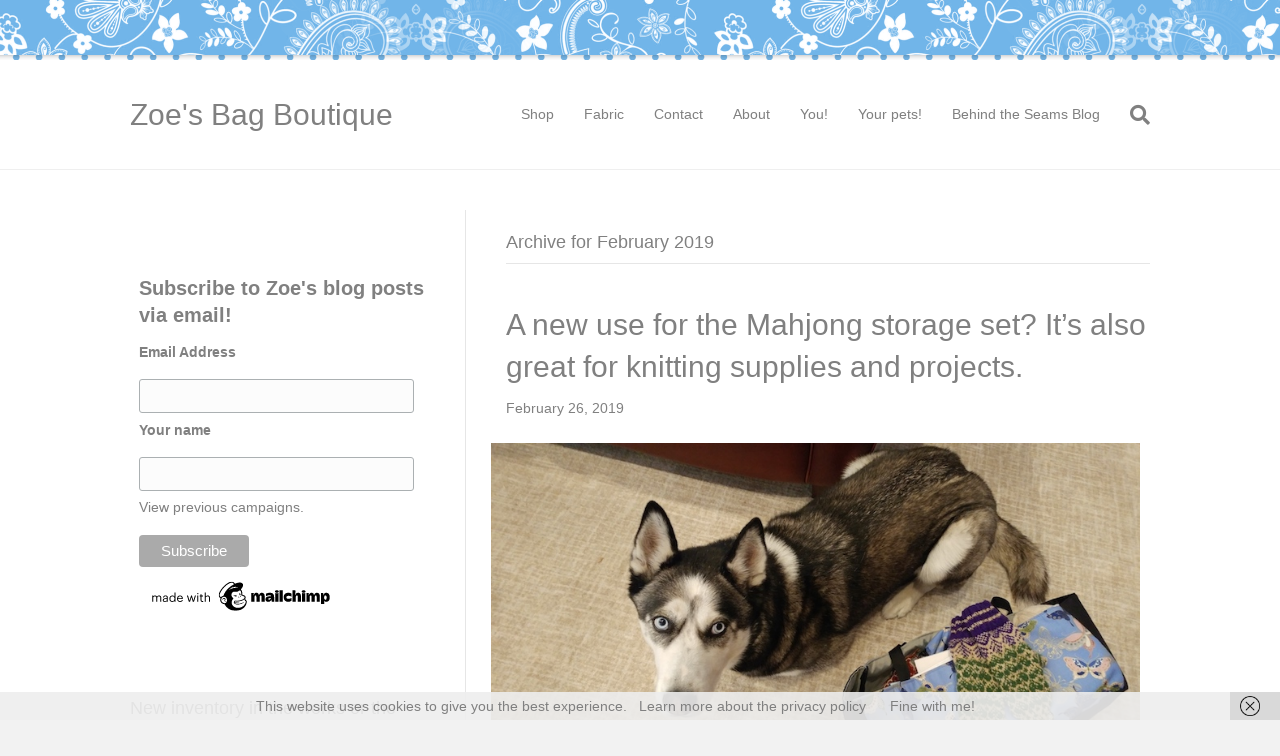

--- FILE ---
content_type: text/html; charset=UTF-8
request_url: https://zoesbagboutique.com/blog/2019/02/
body_size: 18018
content:
<!DOCTYPE html>
<html lang="en-US">
<head>
<meta charset="UTF-8" />
<meta name='viewport' content='width=device-width, initial-scale=1.0' />
<meta http-equiv='X-UA-Compatible' content='IE=edge' />
<link rel="profile" href="https://gmpg.org/xfn/11" />
<meta name='robots' content='noindex, follow' />

            <script data-no-defer="1" data-ezscrex="false" data-cfasync="false" data-pagespeed-no-defer data-cookieconsent="ignore">
                var ctPublicFunctions = {"_ajax_nonce":"9505eaac91","_rest_nonce":"4fc9349382","_ajax_url":"\/blog\/wp-admin\/admin-ajax.php","_rest_url":"https:\/\/zoesbagboutique.com\/blog\/wp-json\/","data__cookies_type":"native","data__ajax_type":"admin_ajax","data__bot_detector_enabled":0,"data__frontend_data_log_enabled":1,"cookiePrefix":"","wprocket_detected":false,"host_url":"zoesbagboutique.com","text__ee_click_to_select":"Click to select the whole data","text__ee_original_email":"The complete one is","text__ee_got_it":"Got it","text__ee_blocked":"Blocked","text__ee_cannot_connect":"Cannot connect","text__ee_cannot_decode":"Can not decode email. Unknown reason","text__ee_email_decoder":"CleanTalk email decoder","text__ee_wait_for_decoding":"The magic is on the way!","text__ee_decoding_process":"Please wait a few seconds while we decode the contact data."}
            </script>
        
            <script data-no-defer="1" data-ezscrex="false" data-cfasync="false" data-pagespeed-no-defer data-cookieconsent="ignore">
                var ctPublic = {"_ajax_nonce":"9505eaac91","settings__forms__check_internal":"0","settings__forms__check_external":"0","settings__forms__force_protection":0,"settings__forms__search_test":"1","settings__forms__wc_add_to_cart":0,"settings__data__bot_detector_enabled":0,"settings__sfw__anti_crawler":0,"blog_home":"https:\/\/zoesbagboutique.com\/blog\/","pixel__setting":"0","pixel__enabled":false,"pixel__url":null,"data__email_check_before_post":1,"data__email_check_exist_post":0,"data__cookies_type":"native","data__key_is_ok":true,"data__visible_fields_required":true,"wl_brandname":"Anti-Spam by CleanTalk","wl_brandname_short":"CleanTalk","ct_checkjs_key":"15de41861cb5c65f5796b1500c3270b83349acfc77ce00ab386173f698829c82","emailEncoderPassKey":"366a6eebef00979f9d2457bdb85b4a7b","bot_detector_forms_excluded":"W10=","advancedCacheExists":false,"varnishCacheExists":false,"wc_ajax_add_to_cart":false}
            </script>
        		<style>img:is([sizes="auto" i], [sizes^="auto," i]) { contain-intrinsic-size: 3000px 1500px }</style>
		
	<!-- This site is optimized with the Yoast SEO plugin v26.7 - https://yoast.com/wordpress/plugins/seo/ -->
	<title>February 2019 - Zoe&#039;s Bag Boutique</title>
	<meta property="og:locale" content="en_US" />
	<meta property="og:type" content="website" />
	<meta property="og:title" content="February 2019 - Zoe&#039;s Bag Boutique" />
	<meta property="og:url" content="https://zoesbagboutique.com/blog/2019/02/" />
	<meta property="og:site_name" content="Zoe&#039;s Bag Boutique" />
	<meta name="twitter:card" content="summary_large_image" />
	<meta name="twitter:site" content="@zoesbagboutique" />
	<script type="application/ld+json" class="yoast-schema-graph">{"@context":"https://schema.org","@graph":[{"@type":"CollectionPage","@id":"https://zoesbagboutique.com/blog/2019/02/","url":"https://zoesbagboutique.com/blog/2019/02/","name":"February 2019 - Zoe&#039;s Bag Boutique","isPartOf":{"@id":"https://zoesbagboutique.com/blog/#website"},"primaryImageOfPage":{"@id":"https://zoesbagboutique.com/blog/2019/02/#primaryimage"},"image":{"@id":"https://zoesbagboutique.com/blog/2019/02/#primaryimage"},"thumbnailUrl":"https://zoesbagboutique.com/blog/wp-content/uploads/2019/02/0111191047.jpg","breadcrumb":{"@id":"https://zoesbagboutique.com/blog/2019/02/#breadcrumb"},"inLanguage":"en-US"},{"@type":"ImageObject","inLanguage":"en-US","@id":"https://zoesbagboutique.com/blog/2019/02/#primaryimage","url":"https://zoesbagboutique.com/blog/wp-content/uploads/2019/02/0111191047.jpg","contentUrl":"https://zoesbagboutique.com/blog/wp-content/uploads/2019/02/0111191047.jpg","width":800,"height":450,"caption":"knitting project and supplies tote"},{"@type":"BreadcrumbList","@id":"https://zoesbagboutique.com/blog/2019/02/#breadcrumb","itemListElement":[{"@type":"ListItem","position":1,"name":"Home","item":"https://zoesbagboutique.com/blog/"},{"@type":"ListItem","position":2,"name":"Archives for February 2019"}]},{"@type":"WebSite","@id":"https://zoesbagboutique.com/blog/#website","url":"https://zoesbagboutique.com/blog/","name":"Zoe's Bag Boutique","description":"Behind the Seams!","publisher":{"@id":"https://zoesbagboutique.com/blog/#organization"},"potentialAction":[{"@type":"SearchAction","target":{"@type":"EntryPoint","urlTemplate":"https://zoesbagboutique.com/blog/?s={search_term_string}"},"query-input":{"@type":"PropertyValueSpecification","valueRequired":true,"valueName":"search_term_string"}}],"inLanguage":"en-US"},{"@type":"Organization","@id":"https://zoesbagboutique.com/blog/#organization","name":"Zoe's Bag Boutique","url":"https://zoesbagboutique.com/blog/","logo":{"@type":"ImageObject","inLanguage":"en-US","@id":"https://zoesbagboutique.com/blog/#/schema/logo/image/","url":"https://zoesbagboutique.com/blog/wp-content/uploads/2019/01/140x140-1-copy-2.gif","contentUrl":"https://zoesbagboutique.com/blog/wp-content/uploads/2019/01/140x140-1-copy-2.gif","width":140,"height":140,"caption":"Zoe's Bag Boutique"},"image":{"@id":"https://zoesbagboutique.com/blog/#/schema/logo/image/"},"sameAs":["https://www.facebook.com/ZoesBagBoutique/","https://x.com/zoesbagboutique","https://www.instagram.com/zoesbagboutique/","https://www.pinterest.com/zoesbagboutique/"]}]}</script>
	<!-- / Yoast SEO plugin. -->


<link rel='dns-prefetch' href='//maxcdn.bootstrapcdn.com' />
<link rel="alternate" type="application/rss+xml" title="Zoe&#039;s Bag Boutique &raquo; Feed" href="https://zoesbagboutique.com/blog/feed/" />
<link rel="alternate" type="application/rss+xml" title="Zoe&#039;s Bag Boutique &raquo; Comments Feed" href="https://zoesbagboutique.com/blog/comments/feed/" />
		<!-- This site uses the Google Analytics by MonsterInsights plugin v9.11.1 - Using Analytics tracking - https://www.monsterinsights.com/ -->
							<script src="//www.googletagmanager.com/gtag/js?id=G-1ZRPPGLP76"  data-cfasync="false" data-wpfc-render="false" type="text/javascript" async></script>
			<script data-cfasync="false" data-wpfc-render="false" type="text/javascript">
				var mi_version = '9.11.1';
				var mi_track_user = true;
				var mi_no_track_reason = '';
								var MonsterInsightsDefaultLocations = {"page_location":"https:\/\/zoesbagboutique.com\/blog\/2019\/02\/"};
								if ( typeof MonsterInsightsPrivacyGuardFilter === 'function' ) {
					var MonsterInsightsLocations = (typeof MonsterInsightsExcludeQuery === 'object') ? MonsterInsightsPrivacyGuardFilter( MonsterInsightsExcludeQuery ) : MonsterInsightsPrivacyGuardFilter( MonsterInsightsDefaultLocations );
				} else {
					var MonsterInsightsLocations = (typeof MonsterInsightsExcludeQuery === 'object') ? MonsterInsightsExcludeQuery : MonsterInsightsDefaultLocations;
				}

								var disableStrs = [
										'ga-disable-G-1ZRPPGLP76',
									];

				/* Function to detect opted out users */
				function __gtagTrackerIsOptedOut() {
					for (var index = 0; index < disableStrs.length; index++) {
						if (document.cookie.indexOf(disableStrs[index] + '=true') > -1) {
							return true;
						}
					}

					return false;
				}

				/* Disable tracking if the opt-out cookie exists. */
				if (__gtagTrackerIsOptedOut()) {
					for (var index = 0; index < disableStrs.length; index++) {
						window[disableStrs[index]] = true;
					}
				}

				/* Opt-out function */
				function __gtagTrackerOptout() {
					for (var index = 0; index < disableStrs.length; index++) {
						document.cookie = disableStrs[index] + '=true; expires=Thu, 31 Dec 2099 23:59:59 UTC; path=/';
						window[disableStrs[index]] = true;
					}
				}

				if ('undefined' === typeof gaOptout) {
					function gaOptout() {
						__gtagTrackerOptout();
					}
				}
								window.dataLayer = window.dataLayer || [];

				window.MonsterInsightsDualTracker = {
					helpers: {},
					trackers: {},
				};
				if (mi_track_user) {
					function __gtagDataLayer() {
						dataLayer.push(arguments);
					}

					function __gtagTracker(type, name, parameters) {
						if (!parameters) {
							parameters = {};
						}

						if (parameters.send_to) {
							__gtagDataLayer.apply(null, arguments);
							return;
						}

						if (type === 'event') {
														parameters.send_to = monsterinsights_frontend.v4_id;
							var hookName = name;
							if (typeof parameters['event_category'] !== 'undefined') {
								hookName = parameters['event_category'] + ':' + name;
							}

							if (typeof MonsterInsightsDualTracker.trackers[hookName] !== 'undefined') {
								MonsterInsightsDualTracker.trackers[hookName](parameters);
							} else {
								__gtagDataLayer('event', name, parameters);
							}
							
						} else {
							__gtagDataLayer.apply(null, arguments);
						}
					}

					__gtagTracker('js', new Date());
					__gtagTracker('set', {
						'developer_id.dZGIzZG': true,
											});
					if ( MonsterInsightsLocations.page_location ) {
						__gtagTracker('set', MonsterInsightsLocations);
					}
										__gtagTracker('config', 'G-1ZRPPGLP76', {"forceSSL":"true"} );
										window.gtag = __gtagTracker;										(function () {
						/* https://developers.google.com/analytics/devguides/collection/analyticsjs/ */
						/* ga and __gaTracker compatibility shim. */
						var noopfn = function () {
							return null;
						};
						var newtracker = function () {
							return new Tracker();
						};
						var Tracker = function () {
							return null;
						};
						var p = Tracker.prototype;
						p.get = noopfn;
						p.set = noopfn;
						p.send = function () {
							var args = Array.prototype.slice.call(arguments);
							args.unshift('send');
							__gaTracker.apply(null, args);
						};
						var __gaTracker = function () {
							var len = arguments.length;
							if (len === 0) {
								return;
							}
							var f = arguments[len - 1];
							if (typeof f !== 'object' || f === null || typeof f.hitCallback !== 'function') {
								if ('send' === arguments[0]) {
									var hitConverted, hitObject = false, action;
									if ('event' === arguments[1]) {
										if ('undefined' !== typeof arguments[3]) {
											hitObject = {
												'eventAction': arguments[3],
												'eventCategory': arguments[2],
												'eventLabel': arguments[4],
												'value': arguments[5] ? arguments[5] : 1,
											}
										}
									}
									if ('pageview' === arguments[1]) {
										if ('undefined' !== typeof arguments[2]) {
											hitObject = {
												'eventAction': 'page_view',
												'page_path': arguments[2],
											}
										}
									}
									if (typeof arguments[2] === 'object') {
										hitObject = arguments[2];
									}
									if (typeof arguments[5] === 'object') {
										Object.assign(hitObject, arguments[5]);
									}
									if ('undefined' !== typeof arguments[1].hitType) {
										hitObject = arguments[1];
										if ('pageview' === hitObject.hitType) {
											hitObject.eventAction = 'page_view';
										}
									}
									if (hitObject) {
										action = 'timing' === arguments[1].hitType ? 'timing_complete' : hitObject.eventAction;
										hitConverted = mapArgs(hitObject);
										__gtagTracker('event', action, hitConverted);
									}
								}
								return;
							}

							function mapArgs(args) {
								var arg, hit = {};
								var gaMap = {
									'eventCategory': 'event_category',
									'eventAction': 'event_action',
									'eventLabel': 'event_label',
									'eventValue': 'event_value',
									'nonInteraction': 'non_interaction',
									'timingCategory': 'event_category',
									'timingVar': 'name',
									'timingValue': 'value',
									'timingLabel': 'event_label',
									'page': 'page_path',
									'location': 'page_location',
									'title': 'page_title',
									'referrer' : 'page_referrer',
								};
								for (arg in args) {
																		if (!(!args.hasOwnProperty(arg) || !gaMap.hasOwnProperty(arg))) {
										hit[gaMap[arg]] = args[arg];
									} else {
										hit[arg] = args[arg];
									}
								}
								return hit;
							}

							try {
								f.hitCallback();
							} catch (ex) {
							}
						};
						__gaTracker.create = newtracker;
						__gaTracker.getByName = newtracker;
						__gaTracker.getAll = function () {
							return [];
						};
						__gaTracker.remove = noopfn;
						__gaTracker.loaded = true;
						window['__gaTracker'] = __gaTracker;
					})();
									} else {
										console.log("");
					(function () {
						function __gtagTracker() {
							return null;
						}

						window['__gtagTracker'] = __gtagTracker;
						window['gtag'] = __gtagTracker;
					})();
									}
			</script>
							<!-- / Google Analytics by MonsterInsights -->
		<script type="text/javascript">
/* <![CDATA[ */
window._wpemojiSettings = {"baseUrl":"https:\/\/s.w.org\/images\/core\/emoji\/15.0.3\/72x72\/","ext":".png","svgUrl":"https:\/\/s.w.org\/images\/core\/emoji\/15.0.3\/svg\/","svgExt":".svg","source":{"wpemoji":"https:\/\/zoesbagboutique.com\/blog\/wp-includes\/js\/wp-emoji.js?ver=6.6.4","twemoji":"https:\/\/zoesbagboutique.com\/blog\/wp-includes\/js\/twemoji.js?ver=6.6.4"}};
/**
 * @output wp-includes/js/wp-emoji-loader.js
 */

/**
 * Emoji Settings as exported in PHP via _print_emoji_detection_script().
 * @typedef WPEmojiSettings
 * @type {object}
 * @property {?object} source
 * @property {?string} source.concatemoji
 * @property {?string} source.twemoji
 * @property {?string} source.wpemoji
 * @property {?boolean} DOMReady
 * @property {?Function} readyCallback
 */

/**
 * Support tests.
 * @typedef SupportTests
 * @type {object}
 * @property {?boolean} flag
 * @property {?boolean} emoji
 */

/**
 * IIFE to detect emoji support and load Twemoji if needed.
 *
 * @param {Window} window
 * @param {Document} document
 * @param {WPEmojiSettings} settings
 */
( function wpEmojiLoader( window, document, settings ) {
	if ( typeof Promise === 'undefined' ) {
		return;
	}

	var sessionStorageKey = 'wpEmojiSettingsSupports';
	var tests = [ 'flag', 'emoji' ];

	/**
	 * Checks whether the browser supports offloading to a Worker.
	 *
	 * @since 6.3.0
	 *
	 * @private
	 *
	 * @returns {boolean}
	 */
	function supportsWorkerOffloading() {
		return (
			typeof Worker !== 'undefined' &&
			typeof OffscreenCanvas !== 'undefined' &&
			typeof URL !== 'undefined' &&
			URL.createObjectURL &&
			typeof Blob !== 'undefined'
		);
	}

	/**
	 * @typedef SessionSupportTests
	 * @type {object}
	 * @property {number} timestamp
	 * @property {SupportTests} supportTests
	 */

	/**
	 * Get support tests from session.
	 *
	 * @since 6.3.0
	 *
	 * @private
	 *
	 * @returns {?SupportTests} Support tests, or null if not set or older than 1 week.
	 */
	function getSessionSupportTests() {
		try {
			/** @type {SessionSupportTests} */
			var item = JSON.parse(
				sessionStorage.getItem( sessionStorageKey )
			);
			if (
				typeof item === 'object' &&
				typeof item.timestamp === 'number' &&
				new Date().valueOf() < item.timestamp + 604800 && // Note: Number is a week in seconds.
				typeof item.supportTests === 'object'
			) {
				return item.supportTests;
			}
		} catch ( e ) {}
		return null;
	}

	/**
	 * Persist the supports in session storage.
	 *
	 * @since 6.3.0
	 *
	 * @private
	 *
	 * @param {SupportTests} supportTests Support tests.
	 */
	function setSessionSupportTests( supportTests ) {
		try {
			/** @type {SessionSupportTests} */
			var item = {
				supportTests: supportTests,
				timestamp: new Date().valueOf()
			};

			sessionStorage.setItem(
				sessionStorageKey,
				JSON.stringify( item )
			);
		} catch ( e ) {}
	}

	/**
	 * Checks if two sets of Emoji characters render the same visually.
	 *
	 * This function may be serialized to run in a Worker. Therefore, it cannot refer to variables from the containing
	 * scope. Everything must be passed by parameters.
	 *
	 * @since 4.9.0
	 *
	 * @private
	 *
	 * @param {CanvasRenderingContext2D} context 2D Context.
	 * @param {string} set1 Set of Emoji to test.
	 * @param {string} set2 Set of Emoji to test.
	 *
	 * @return {boolean} True if the two sets render the same.
	 */
	function emojiSetsRenderIdentically( context, set1, set2 ) {
		// Cleanup from previous test.
		context.clearRect( 0, 0, context.canvas.width, context.canvas.height );
		context.fillText( set1, 0, 0 );
		var rendered1 = new Uint32Array(
			context.getImageData(
				0,
				0,
				context.canvas.width,
				context.canvas.height
			).data
		);

		// Cleanup from previous test.
		context.clearRect( 0, 0, context.canvas.width, context.canvas.height );
		context.fillText( set2, 0, 0 );
		var rendered2 = new Uint32Array(
			context.getImageData(
				0,
				0,
				context.canvas.width,
				context.canvas.height
			).data
		);

		return rendered1.every( function ( rendered2Data, index ) {
			return rendered2Data === rendered2[ index ];
		} );
	}

	/**
	 * Determines if the browser properly renders Emoji that Twemoji can supplement.
	 *
	 * This function may be serialized to run in a Worker. Therefore, it cannot refer to variables from the containing
	 * scope. Everything must be passed by parameters.
	 *
	 * @since 4.2.0
	 *
	 * @private
	 *
	 * @param {CanvasRenderingContext2D} context 2D Context.
	 * @param {string} type Whether to test for support of "flag" or "emoji".
	 * @param {Function} emojiSetsRenderIdentically Reference to emojiSetsRenderIdentically function, needed due to minification.
	 *
	 * @return {boolean} True if the browser can render emoji, false if it cannot.
	 */
	function browserSupportsEmoji( context, type, emojiSetsRenderIdentically ) {
		var isIdentical;

		switch ( type ) {
			case 'flag':
				/*
				 * Test for Transgender flag compatibility. Added in Unicode 13.
				 *
				 * To test for support, we try to render it, and compare the rendering to how it would look if
				 * the browser doesn't render it correctly (white flag emoji + transgender symbol).
				 */
				isIdentical = emojiSetsRenderIdentically(
					context,
					'\uD83C\uDFF3\uFE0F\u200D\u26A7\uFE0F', // as a zero-width joiner sequence
					'\uD83C\uDFF3\uFE0F\u200B\u26A7\uFE0F' // separated by a zero-width space
				);

				if ( isIdentical ) {
					return false;
				}

				/*
				 * Test for UN flag compatibility. This is the least supported of the letter locale flags,
				 * so gives us an easy test for full support.
				 *
				 * To test for support, we try to render it, and compare the rendering to how it would look if
				 * the browser doesn't render it correctly ([U] + [N]).
				 */
				isIdentical = emojiSetsRenderIdentically(
					context,
					'\uD83C\uDDFA\uD83C\uDDF3', // as the sequence of two code points
					'\uD83C\uDDFA\u200B\uD83C\uDDF3' // as the two code points separated by a zero-width space
				);

				if ( isIdentical ) {
					return false;
				}

				/*
				 * Test for English flag compatibility. England is a country in the United Kingdom, it
				 * does not have a two letter locale code but rather a five letter sub-division code.
				 *
				 * To test for support, we try to render it, and compare the rendering to how it would look if
				 * the browser doesn't render it correctly (black flag emoji + [G] + [B] + [E] + [N] + [G]).
				 */
				isIdentical = emojiSetsRenderIdentically(
					context,
					// as the flag sequence
					'\uD83C\uDFF4\uDB40\uDC67\uDB40\uDC62\uDB40\uDC65\uDB40\uDC6E\uDB40\uDC67\uDB40\uDC7F',
					// with each code point separated by a zero-width space
					'\uD83C\uDFF4\u200B\uDB40\uDC67\u200B\uDB40\uDC62\u200B\uDB40\uDC65\u200B\uDB40\uDC6E\u200B\uDB40\uDC67\u200B\uDB40\uDC7F'
				);

				return ! isIdentical;
			case 'emoji':
				/*
				 * Four and twenty blackbirds baked in a pie.
				 *
				 * To test for Emoji 15.0 support, try to render a new emoji: Blackbird.
				 *
				 * The Blackbird is a ZWJ sequence combining 🐦 Bird and ⬛ large black square.,
				 *
				 * 0x1F426 (\uD83D\uDC26) == Bird
				 * 0x200D == Zero-Width Joiner (ZWJ) that links the code points for the new emoji or
				 * 0x200B == Zero-Width Space (ZWS) that is rendered for clients not supporting the new emoji.
				 * 0x2B1B == Large Black Square
				 *
				 * When updating this test for future Emoji releases, ensure that individual emoji that make up the
				 * sequence come from older emoji standards.
				 */
				isIdentical = emojiSetsRenderIdentically(
					context,
					'\uD83D\uDC26\u200D\u2B1B', // as the zero-width joiner sequence
					'\uD83D\uDC26\u200B\u2B1B' // separated by a zero-width space
				);

				return ! isIdentical;
		}

		return false;
	}

	/**
	 * Checks emoji support tests.
	 *
	 * This function may be serialized to run in a Worker. Therefore, it cannot refer to variables from the containing
	 * scope. Everything must be passed by parameters.
	 *
	 * @since 6.3.0
	 *
	 * @private
	 *
	 * @param {string[]} tests Tests.
	 * @param {Function} browserSupportsEmoji Reference to browserSupportsEmoji function, needed due to minification.
	 * @param {Function} emojiSetsRenderIdentically Reference to emojiSetsRenderIdentically function, needed due to minification.
	 *
	 * @return {SupportTests} Support tests.
	 */
	function testEmojiSupports( tests, browserSupportsEmoji, emojiSetsRenderIdentically ) {
		var canvas;
		if (
			typeof WorkerGlobalScope !== 'undefined' &&
			self instanceof WorkerGlobalScope
		) {
			canvas = new OffscreenCanvas( 300, 150 ); // Dimensions are default for HTMLCanvasElement.
		} else {
			canvas = document.createElement( 'canvas' );
		}

		var context = canvas.getContext( '2d', { willReadFrequently: true } );

		/*
		 * Chrome on OS X added native emoji rendering in M41. Unfortunately,
		 * it doesn't work when the font is bolder than 500 weight. So, we
		 * check for bold rendering support to avoid invisible emoji in Chrome.
		 */
		context.textBaseline = 'top';
		context.font = '600 32px Arial';

		var supports = {};
		tests.forEach( function ( test ) {
			supports[ test ] = browserSupportsEmoji( context, test, emojiSetsRenderIdentically );
		} );
		return supports;
	}

	/**
	 * Adds a script to the head of the document.
	 *
	 * @ignore
	 *
	 * @since 4.2.0
	 *
	 * @param {string} src The url where the script is located.
	 *
	 * @return {void}
	 */
	function addScript( src ) {
		var script = document.createElement( 'script' );
		script.src = src;
		script.defer = true;
		document.head.appendChild( script );
	}

	settings.supports = {
		everything: true,
		everythingExceptFlag: true
	};

	// Create a promise for DOMContentLoaded since the worker logic may finish after the event has fired.
	var domReadyPromise = new Promise( function ( resolve ) {
		document.addEventListener( 'DOMContentLoaded', resolve, {
			once: true
		} );
	} );

	// Obtain the emoji support from the browser, asynchronously when possible.
	new Promise( function ( resolve ) {
		var supportTests = getSessionSupportTests();
		if ( supportTests ) {
			resolve( supportTests );
			return;
		}

		if ( supportsWorkerOffloading() ) {
			try {
				// Note that the functions are being passed as arguments due to minification.
				var workerScript =
					'postMessage(' +
					testEmojiSupports.toString() +
					'(' +
					[
						JSON.stringify( tests ),
						browserSupportsEmoji.toString(),
						emojiSetsRenderIdentically.toString()
					].join( ',' ) +
					'));';
				var blob = new Blob( [ workerScript ], {
					type: 'text/javascript'
				} );
				var worker = new Worker( URL.createObjectURL( blob ), { name: 'wpTestEmojiSupports' } );
				worker.onmessage = function ( event ) {
					supportTests = event.data;
					setSessionSupportTests( supportTests );
					worker.terminate();
					resolve( supportTests );
				};
				return;
			} catch ( e ) {}
		}

		supportTests = testEmojiSupports( tests, browserSupportsEmoji, emojiSetsRenderIdentically );
		setSessionSupportTests( supportTests );
		resolve( supportTests );
	} )
		// Once the browser emoji support has been obtained from the session, finalize the settings.
		.then( function ( supportTests ) {
			/*
			 * Tests the browser support for flag emojis and other emojis, and adjusts the
			 * support settings accordingly.
			 */
			for ( var test in supportTests ) {
				settings.supports[ test ] = supportTests[ test ];

				settings.supports.everything =
					settings.supports.everything && settings.supports[ test ];

				if ( 'flag' !== test ) {
					settings.supports.everythingExceptFlag =
						settings.supports.everythingExceptFlag &&
						settings.supports[ test ];
				}
			}

			settings.supports.everythingExceptFlag =
				settings.supports.everythingExceptFlag &&
				! settings.supports.flag;

			// Sets DOMReady to false and assigns a ready function to settings.
			settings.DOMReady = false;
			settings.readyCallback = function () {
				settings.DOMReady = true;
			};
		} )
		.then( function () {
			return domReadyPromise;
		} )
		.then( function () {
			// When the browser can not render everything we need to load a polyfill.
			if ( ! settings.supports.everything ) {
				settings.readyCallback();

				var src = settings.source || {};

				if ( src.concatemoji ) {
					addScript( src.concatemoji );
				} else if ( src.wpemoji && src.twemoji ) {
					addScript( src.twemoji );
					addScript( src.wpemoji );
				}
			}
		} );
} )( window, document, window._wpemojiSettings );

/* ]]> */
</script>

<style id='wp-emoji-styles-inline-css' type='text/css'>

	img.wp-smiley, img.emoji {
		display: inline !important;
		border: none !important;
		box-shadow: none !important;
		height: 1em !important;
		width: 1em !important;
		margin: 0 0.07em !important;
		vertical-align: -0.1em !important;
		background: none !important;
		padding: 0 !important;
	}
</style>
<link rel='stylesheet' id='cleantalk-public-css-css' href='https://zoesbagboutique.com/blog/wp-content/plugins/cleantalk-spam-protect/css/cleantalk-public.min.css?ver=6.70.1_1766156205' type='text/css' media='all' />
<link rel='stylesheet' id='cleantalk-email-decoder-css-css' href='https://zoesbagboutique.com/blog/wp-content/plugins/cleantalk-spam-protect/css/cleantalk-email-decoder.min.css?ver=6.70.1_1766156205' type='text/css' media='all' />
<link rel='stylesheet' id='SFSImainCss-css' href='https://zoesbagboutique.com/blog/wp-content/plugins/ultimate-social-media-icons/css/sfsi-style.css?ver=2.9.6' type='text/css' media='all' />
<link rel='stylesheet' id='recent-posts-widget-with-thumbnails-public-style-css' href='https://zoesbagboutique.com/blog/wp-content/plugins/recent-posts-widget-with-thumbnails/public.css?ver=7.1.1' type='text/css' media='all' />
<link rel='stylesheet' id='font-awesome-css' href='https://maxcdn.bootstrapcdn.com/font-awesome/4.7.0/css/font-awesome.min.css?ver=1.7.1.2' type='text/css' media='all' />
<link rel='stylesheet' id='base-css' href='https://zoesbagboutique.com/blog/wp-content/themes/bb-theme/css/base.min.css?ver=1.7.1.2' type='text/css' media='all' />
<link rel='stylesheet' id='fl-automator-skin-css' href='https://zoesbagboutique.com/blog/wp-content/uploads/bb-theme/skin-600219522f2fb.css?ver=1.7.1.2' type='text/css' media='all' />
<link rel='stylesheet' id='fl-child-theme-css' href='https://zoesbagboutique.com/blog/wp-content/themes/bb-theme-child/style.css?ver=6.6.4' type='text/css' media='all' />
<script type="text/javascript" src="https://zoesbagboutique.com/blog/wp-content/plugins/google-analytics-for-wordpress/assets/js/frontend-gtag.js?ver=1768868758" id="monsterinsights-frontend-script-js" async="async" data-wp-strategy="async"></script>
<script data-cfasync="false" data-wpfc-render="false" type="text/javascript" id='monsterinsights-frontend-script-js-extra'>/* <![CDATA[ */
var monsterinsights_frontend = {"js_events_tracking":"true","download_extensions":"doc,pdf,ppt,zip,xls,docx,pptx,xlsx","inbound_paths":"[]","home_url":"https:\/\/zoesbagboutique.com\/blog","hash_tracking":"false","v4_id":"G-1ZRPPGLP76"};/* ]]> */
</script>
<script type="text/javascript" src="https://zoesbagboutique.com/blog/wp-content/plugins/cleantalk-spam-protect/js/apbct-public-bundle_gathering.min.js?ver=6.70.1_1766156205" id="apbct-public-bundle_gathering.min-js-js"></script>
<script type="text/javascript" src="https://zoesbagboutique.com/blog/wp-includes/js/jquery/jquery.js?ver=3.7.1" id="jquery-core-js"></script>
<script type="text/javascript" src="https://zoesbagboutique.com/blog/wp-includes/js/jquery/jquery-migrate.js?ver=3.4.1" id="jquery-migrate-js"></script>
<link rel="https://api.w.org/" href="https://zoesbagboutique.com/blog/wp-json/" /><link rel="EditURI" type="application/rsd+xml" title="RSD" href="https://zoesbagboutique.com/blog/xmlrpc.php?rsd" />
<meta name="generator" content="WordPress 6.6.4" />
<meta name="google-site-verification" content="Z9ALDKp9rZogZfzf213s_9MAqOGOBziUSF7Bakm8q6c" /><style type="text/css">
.sfs-subscriber-count, .sfs-count, .sfs-count span, .sfs-stats { -webkit-box-sizing: initial; -moz-box-sizing: initial; box-sizing: initial; }
.sfs-subscriber-count { width: 88px; overflow: hidden; height: 26px; color: #424242; font: 9px Verdana, Geneva, sans-serif; letter-spacing: 1px; }
.sfs-count { width: 86px; height: 17px; line-height: 17px; margin: 0 auto; background: #ccc; border: 1px solid #909090; border-top-color: #fff; border-left-color: #fff; }
.sfs-count span { display: inline-block; height: 11px; line-height: 12px; margin: 2px 1px 2px 2px; padding: 0 2px 0 3px; background: #e4e4e4; border: 1px solid #a2a2a2; border-bottom-color: #fff; border-right-color: #fff; }
.sfs-stats { font-size: 6px; line-height: 6px; margin: 1px 0 0 1px; word-spacing: 2px; text-align: center; text-transform: uppercase; }
</style>
<meta name="follow.[base64]" content="YQqUqLype4lus8wr8Yzp"/>
		<script>

			if ( window.fbAsyncInit === undefined ) {

				window.fbAsyncInit = function() {
					FB.init({
					appId      : '666717933899885',
					xfbml      : true,
					// version    : 'v2.7'
					version    : 'v9.0'
					});
				};

				(function(d, s, id){
					var js, fjs = d.getElementsByTagName(s)[0];
					if (d.getElementById(id)) {return;}
					js = d.createElement(s); js.id = id;
					js.src = '//connect.facebook.net/en_US/sdk.js';
					fjs.parentNode.insertBefore(js, fjs);
				}(document, 'script', 'facebook-jssdk'));

			}

		</script>

		
<!-- BEGIN Clicky Analytics v2.2.4 Tracking - https://wordpress.org/plugins/clicky-analytics/ -->
<script type="text/javascript">
  var clicky_custom = clicky_custom || {};
  clicky_custom.outbound_pattern = ['/go/','/out/'];
</script>

<script async src="//static.getclicky.com/101161665.js"></script>

<!-- END Clicky Analytics v2.2.4 Tracking -->

      <meta name="onesignal" content="wordpress-plugin"/>
            <script>

      window.OneSignalDeferred = window.OneSignalDeferred || [];

      OneSignalDeferred.push(function(OneSignal) {
        var oneSignal_options = {};
        window._oneSignalInitOptions = oneSignal_options;

        oneSignal_options['serviceWorkerParam'] = { scope: '/' };
oneSignal_options['serviceWorkerPath'] = 'OneSignalSDKWorker.js.php';

        OneSignal.Notifications.setDefaultUrl("https://zoesbagboutique.com/blog");

        oneSignal_options['wordpress'] = true;
oneSignal_options['appId'] = '17b61031-14fc-4409-a35f-be1a51c9d80d';
oneSignal_options['allowLocalhostAsSecureOrigin'] = true;
oneSignal_options['welcomeNotification'] = { };
oneSignal_options['welcomeNotification']['title'] = "";
oneSignal_options['welcomeNotification']['message'] = "";
oneSignal_options['path'] = "https://zoesbagboutique.com/blog/wp-content/plugins/onesignal-free-web-push-notifications/sdk_files/";
oneSignal_options['safari_web_id'] = "web.onesignal.auto.2bc028a8-3e83-466a-979b-b4e85ca9934f";
oneSignal_options['promptOptions'] = { };
              OneSignal.init(window._oneSignalInitOptions);
              OneSignal.Slidedown.promptPush()      });

      function documentInitOneSignal() {
        var oneSignal_elements = document.getElementsByClassName("OneSignal-prompt");

        var oneSignalLinkClickHandler = function(event) { OneSignal.Notifications.requestPermission(); event.preventDefault(); };        for(var i = 0; i < oneSignal_elements.length; i++)
          oneSignal_elements[i].addEventListener('click', oneSignalLinkClickHandler, false);
      }

      if (document.readyState === 'complete') {
           documentInitOneSignal();
      }
      else {
           window.addEventListener("load", function(event){
               documentInitOneSignal();
          });
      }
    </script>
		<style type="text/css" id="wp-custom-css">
			.fl-page-bar {
    height: 60px !important;
	border-bottom: 0px solid #e6e6e6;
}		</style>
		</head>

<body class="archive date sfsi_actvite_theme_glossy fl-framework-base fl-preset-default fl-full-width fl-scroll-to-top fl-search-active" itemscope="itemscope" itemtype="https://schema.org/WebPage">
<div class="fl-page">
	<header class="fl-page-header fl-page-header-fixed fl-page-nav-right fl-page-nav-toggle-button fl-page-nav-toggle-visible-mobile">
	<div class="fl-page-header-wrap">
		<div class="fl-page-header-container container">
			<div class="fl-page-header-row row">
				<div class="col-sm-12 col-md-3 fl-page-logo-wrap">
					<div class="fl-page-header-logo">
						<a href="https://zoesbagboutique.com/blog/"><div class="fl-logo-text" itemprop="name">Zoe&#039;s Bag Boutique</div></a>
					</div>
				</div>
				<div class="col-sm-12 col-md-9 fl-page-fixed-nav-wrap">
					<div class="fl-page-nav-wrap">
						<nav class="fl-page-nav fl-nav navbar navbar-default navbar-expand-md" aria-label="Header Menu">
							<button type="button" class="navbar-toggle navbar-toggler" data-toggle="collapse" data-target=".fl-page-nav-collapse">
								<span>Menu</span>
							</button>
							<div class="fl-page-nav-collapse collapse navbar-collapse">
								<ul id="menu-main-menu" class="nav navbar-nav navbar-right menu"><li id="menu-item-62" class="menu-item menu-item-type-custom menu-item-object-custom menu-item-62 nav-item"><a href="https://www.zoesbagboutique.com/" class="nav-link">Shop</a></li>
<li id="menu-item-3260" class="menu-item menu-item-type-post_type menu-item-object-page menu-item-3260 nav-item"><a href="https://zoesbagboutique.com/blog/fabric/" class="nav-link">Fabric</a></li>
<li id="menu-item-1847" class="menu-item menu-item-type-custom menu-item-object-custom menu-item-1847 nav-item"><a href="https://www.zoesbagboutique.com/contact.htm" class="nav-link">Contact</a></li>
<li id="menu-item-69" class="menu-item menu-item-type-post_type menu-item-object-page menu-item-69 nav-item"><a href="https://zoesbagboutique.com/blog/about/" class="nav-link">About</a></li>
<li id="menu-item-156" class="menu-item menu-item-type-post_type menu-item-object-page menu-item-156 nav-item"><a href="https://zoesbagboutique.com/blog/you/" class="nav-link">You!</a></li>
<li id="menu-item-157" class="menu-item menu-item-type-post_type menu-item-object-page menu-item-157 nav-item"><a href="https://zoesbagboutique.com/blog/your-pets/" class="nav-link">Your pets!</a></li>
<li id="menu-item-1204" class="menu-item menu-item-type-taxonomy menu-item-object-category menu-item-1204 nav-item"><a href="https://zoesbagboutique.com/blog/category/behind-the-seams/" class="nav-link">Behind the Seams Blog</a></li>
</ul>							</div>
						</nav>
					</div>
				</div>
			</div>
		</div>
	</div>
</header><!-- .fl-page-header-fixed -->
<div class="fl-page-bar">
	<div class="fl-page-bar-container container">
		<div class="fl-page-bar-row row">
			<div class="col-md-12 text-center clearfix"><div class="fl-page-bar-text fl-page-bar-text-1"></div></div>					</div>
	</div>
</div><!-- .fl-page-bar -->
<header class="fl-page-header fl-page-header-primary fl-page-nav-right fl-page-nav-toggle-button fl-page-nav-toggle-visible-mobile" itemscope="itemscope" itemtype="https://schema.org/WPHeader">
	<div class="fl-page-header-wrap">
		<div class="fl-page-header-container container">
			<div class="fl-page-header-row row">
				<div class="col-sm-12 col-md-4 fl-page-header-logo-col">
					<div class="fl-page-header-logo" itemscope="itemscope" itemtype="https://schema.org/Organization">
						<a href="https://zoesbagboutique.com/blog/" itemprop="url"><div class="fl-logo-text" itemprop="name">Zoe&#039;s Bag Boutique</div></a>
											</div>
				</div>
				<div class="col-sm-12 col-md-8 fl-page-nav-col">
					<div class="fl-page-nav-wrap">
						<nav class="fl-page-nav fl-nav navbar navbar-default navbar-expand-md" aria-label="Header Menu" itemscope="itemscope" itemtype="https://schema.org/SiteNavigationElement">
							<button type="button" class="navbar-toggle navbar-toggler" data-toggle="collapse" data-target=".fl-page-nav-collapse">
								<span>Menu</span>
							</button>
							<div class="fl-page-nav-collapse collapse navbar-collapse">
								<div class="fl-page-nav-search">
	<a href="javascript:void(0);" class="fas fa-search"></a>
	<form method="get" role="search" action="https://zoesbagboutique.com/blog/" title="Type and press Enter to search.">
		<input type="search" class="fl-search-input form-control" name="s" placeholder="Search" value="" />
	</form>
</div>
<ul id="menu-main-menu-1" class="nav navbar-nav navbar-right menu"><li class="menu-item menu-item-type-custom menu-item-object-custom menu-item-62 nav-item"><a href="https://www.zoesbagboutique.com/" class="nav-link">Shop</a></li>
<li class="menu-item menu-item-type-post_type menu-item-object-page menu-item-3260 nav-item"><a href="https://zoesbagboutique.com/blog/fabric/" class="nav-link">Fabric</a></li>
<li class="menu-item menu-item-type-custom menu-item-object-custom menu-item-1847 nav-item"><a href="https://www.zoesbagboutique.com/contact.htm" class="nav-link">Contact</a></li>
<li class="menu-item menu-item-type-post_type menu-item-object-page menu-item-69 nav-item"><a href="https://zoesbagboutique.com/blog/about/" class="nav-link">About</a></li>
<li class="menu-item menu-item-type-post_type menu-item-object-page menu-item-156 nav-item"><a href="https://zoesbagboutique.com/blog/you/" class="nav-link">You!</a></li>
<li class="menu-item menu-item-type-post_type menu-item-object-page menu-item-157 nav-item"><a href="https://zoesbagboutique.com/blog/your-pets/" class="nav-link">Your pets!</a></li>
<li class="menu-item menu-item-type-taxonomy menu-item-object-category menu-item-1204 nav-item"><a href="https://zoesbagboutique.com/blog/category/behind-the-seams/" class="nav-link">Behind the Seams Blog</a></li>
</ul>							</div>
						</nav>
					</div>
				</div>
			</div>
		</div>
	</div>
</header><!-- .fl-page-header -->
	<div class="fl-page-content" itemprop="mainContentOfPage">

		
<div class="fl-archive container">
	<div class="row">

		<div class="fl-sidebar fl-sidebar-left fl-sidebar-display-desktop col-md-4" itemscope="itemscope" itemtype="https://schema.org/WPSideBar">
		<aside id="custom_html-5" class="widget_text fl-widget widget_custom_html"><div class="textwidget custom-html-widget"> </div></aside><aside id="block-6" class="fl-widget widget_block"><p><!-- Begin Mailchimp Signup Form -->
<link href="//cdn-images.mailchimp.com/embedcode/classic-10_7_dtp.css" rel="stylesheet" type="text/css">
<style type="text/css">
	#mc_embed_signup{background:#fff; clear:left; font:14px Helvetica,Arial,sans-serif; }<br />
	/* Add your own Mailchimp form style overrides in your site stylesheet or in this style block.<br />
	   We recommend moving this block and the preceding CSS link to the HEAD of your HTML file. */<br />
</style>
</p></aside><aside id="block-7" class="fl-widget widget_block"><p><!-- Begin Mailchimp Signup Form -->
<link href="//cdn-images.mailchimp.com/embedcode/classic-10_7_dtp.css" rel="stylesheet" type="text/css">
<style type="text/css">
	#mc_embed_signup{background:#fff; clear:left; font:14px Helvetica,Arial,sans-serif; }<br />
	/* Add your own Mailchimp form style overrides in your site stylesheet or in this style block.<br />
	   We recommend moving this block and the preceding CSS link to the HEAD of your HTML file. */<br />
</style>
</p>
<div id="mc_embed_signup">
<form action="https://zoesbagboutique.us9.list-manage.com/subscribe/post?u=078f3f4722ce3b4305a9e524f&amp;id=ea52bc1829" method="post" id="mc-embedded-subscribe-form" name="mc-embedded-subscribe-form" class="validate" target="_blank" novalidate="">
<div id="mc_embed_signup_scroll">
<h2>Subscribe to Zoe's blog posts via email!</h2>
<div class="mc-field-group">
	<label for="mce-EMAIL">Email Address </label><br>
	<input type="email" value="" name="EMAIL" class="required email" id="mce-EMAIL">
</div>
<div class="mc-field-group">
	<label for="mce-FNAME">Your name </label><br>
	<input type="text" value="" name="FNAME" class="" id="mce-FNAME">
</div>
<p><a href="https://us9.campaign-archive.com/home/?u=078f3f4722ce3b4305a9e524f&amp;id=ea52bc1829" title="View previous campaigns">View previous campaigns.</a></p>
<div id="mce-responses" class="clear foot">
<div class="response" id="mce-error-response" style="display:none"></div>
<div class="response" id="mce-success-response" style="display:none"></div>
<p></p>
</div>
<p>    <!-- real people should not fill this in and expect good things - do not remove this or risk form bot signups--></p>
<div style="position: absolute; left: -5000px;" aria-hidden="true"><input type="text" name="b_078f3f4722ce3b4305a9e524f_ea52bc1829" tabindex="-1" value=""></div>
<div class="optionalParent">
<div class="clear foot">
                <input type="submit" value="Subscribe" name="subscribe" id="mc-embedded-subscribe" class="button"><p></p>
<p class="brandingLogo"><a href="http://eepurl.com/hN7135" title="Mailchimp - email marketing made easy and fun"><img decoding="async" src="https://eep.io/mc-cdn-images/template_images/branding_logo_text_dark_dtp.svg"></a></p>
<p></p>
</div>
</div>
</div>
</form>
</div>
<p><script type="text/javascript" src="//s3.amazonaws.com/downloads.mailchimp.com/js/mc-validate.js"></script><script type="text/javascript">(function($) {window.fnames = new Array(); window.ftypes = new Array();fnames[0]='EMAIL';ftypes[0]='email';fnames[1]='FNAME';ftypes[1]='text';fnames[3]='ADDRESS';ftypes[3]='address';fnames[4]='PHONE';ftypes[4]='phone';}(jQuery));var $mcj = jQuery.noConflict(true);</script><br>
<!--End mc_embed_signup--></p></aside><aside id="block-5" class="fl-widget widget_block"><p><!-- Begin Mailchimp Signup Form -->
<link href="//cdn-images.mailchimp.com/embedcode/classic-10_7_dtp.css" rel="stylesheet" type="text/css">
<style type="text/css">
	#mc_embed_signup{background:#fff; clear:left; font:14px Helvetica,Arial,sans-serif; }<br />
	/* Add your own Mailchimp form style overrides in your site stylesheet or in this style block.<br />
	   We recommend moving this block and the preceding CSS link to the HEAD of your HTML file. */<br />
</style>
</p></aside><aside id="text-3" class="fl-widget widget_text"><h4 class="fl-widget-title">New inventory in the works or the planning stage!</h4>			<div class="textwidget"><div><strong>In the works</strong></div>
<div>Assorted zip bags</div>
<div>Suebees</div>
<div>Mahjong tote and tile bag sets</div>
<div>Large Zinis</div>
<div>Racker and large Zini sets</div>
<div></div>
<div><strong>In the planning stage</strong></div>
<div></div>
<div>Alpacas</div>
<div>Matties</div>
<div></div>
<div></div>
<div></div>
<div></div>
</div>
		</aside><aside id="categories-2" class="fl-widget widget_categories"><h4 class="fl-widget-title">Categories</h4>
			<ul>
					<li class="cat-item cat-item-8"><a href="https://zoesbagboutique.com/blog/category/behind-the-seams/">Behind the Seams Blog</a>
</li>
	<li class="cat-item cat-item-7"><a href="https://zoesbagboutique.com/blog/category/you/">You!</a>
</li>
			</ul>

			</aside>
		<aside id="recent-posts-2" class="fl-widget widget_recent_entries">
		<h4 class="fl-widget-title">Recent Posts</h4>
		<ul>
											<li>
					<a href="https://zoesbagboutique.com/blog/a-plethora-of-new-prints-in-stock/">A plethora of new prints in stock!</a>
									</li>
											<li>
					<a href="https://zoesbagboutique.com/blog/new-fabrics-in-stock-2/">New fabrics in stock!</a>
									</li>
											<li>
					<a href="https://zoesbagboutique.com/blog/zoes-mahjong-bags-in-toowoomba-australia/">Zoe&#8217;s mahjong bags in Toowoomba, Australia</a>
									</li>
											<li>
					<a href="https://zoesbagboutique.com/blog/valentines-day-goodies-at-zoes/">Valentine&#8217;s Day goodies at Zoe&#8217;s!</a>
									</li>
											<li>
					<a href="https://zoesbagboutique.com/blog/fall-halloween-and-other-awesome-prints-for-your-dream-bags/">Fall, Halloween and other awesome prints for your dream bags!</a>
									</li>
					</ul>

		</aside><aside id="archives-2" class="fl-widget widget_archive"><h4 class="fl-widget-title">Archives</h4>
			<ul>
					<li><a href='https://zoesbagboutique.com/blog/2025/11/'>November 2025</a></li>
	<li><a href='https://zoesbagboutique.com/blog/2025/04/'>April 2025</a></li>
	<li><a href='https://zoesbagboutique.com/blog/2025/03/'>March 2025</a></li>
	<li><a href='https://zoesbagboutique.com/blog/2025/01/'>January 2025</a></li>
	<li><a href='https://zoesbagboutique.com/blog/2024/10/'>October 2024</a></li>
	<li><a href='https://zoesbagboutique.com/blog/2024/07/'>July 2024</a></li>
	<li><a href='https://zoesbagboutique.com/blog/2024/04/'>April 2024</a></li>
	<li><a href='https://zoesbagboutique.com/blog/2024/02/'>February 2024</a></li>
	<li><a href='https://zoesbagboutique.com/blog/2024/01/'>January 2024</a></li>
	<li><a href='https://zoesbagboutique.com/blog/2023/11/'>November 2023</a></li>
	<li><a href='https://zoesbagboutique.com/blog/2023/10/'>October 2023</a></li>
	<li><a href='https://zoesbagboutique.com/blog/2023/09/'>September 2023</a></li>
	<li><a href='https://zoesbagboutique.com/blog/2023/08/'>August 2023</a></li>
	<li><a href='https://zoesbagboutique.com/blog/2023/07/'>July 2023</a></li>
	<li><a href='https://zoesbagboutique.com/blog/2023/06/'>June 2023</a></li>
	<li><a href='https://zoesbagboutique.com/blog/2023/04/'>April 2023</a></li>
	<li><a href='https://zoesbagboutique.com/blog/2023/03/'>March 2023</a></li>
	<li><a href='https://zoesbagboutique.com/blog/2023/02/'>February 2023</a></li>
	<li><a href='https://zoesbagboutique.com/blog/2022/11/'>November 2022</a></li>
	<li><a href='https://zoesbagboutique.com/blog/2022/10/'>October 2022</a></li>
	<li><a href='https://zoesbagboutique.com/blog/2022/08/'>August 2022</a></li>
	<li><a href='https://zoesbagboutique.com/blog/2022/06/'>June 2022</a></li>
	<li><a href='https://zoesbagboutique.com/blog/2022/05/'>May 2022</a></li>
	<li><a href='https://zoesbagboutique.com/blog/2022/04/'>April 2022</a></li>
	<li><a href='https://zoesbagboutique.com/blog/2022/03/'>March 2022</a></li>
	<li><a href='https://zoesbagboutique.com/blog/2022/02/'>February 2022</a></li>
	<li><a href='https://zoesbagboutique.com/blog/2022/01/'>January 2022</a></li>
	<li><a href='https://zoesbagboutique.com/blog/2021/11/'>November 2021</a></li>
	<li><a href='https://zoesbagboutique.com/blog/2021/10/'>October 2021</a></li>
	<li><a href='https://zoesbagboutique.com/blog/2021/09/'>September 2021</a></li>
	<li><a href='https://zoesbagboutique.com/blog/2021/08/'>August 2021</a></li>
	<li><a href='https://zoesbagboutique.com/blog/2021/07/'>July 2021</a></li>
	<li><a href='https://zoesbagboutique.com/blog/2021/06/'>June 2021</a></li>
	<li><a href='https://zoesbagboutique.com/blog/2021/05/'>May 2021</a></li>
	<li><a href='https://zoesbagboutique.com/blog/2021/04/'>April 2021</a></li>
	<li><a href='https://zoesbagboutique.com/blog/2021/03/'>March 2021</a></li>
	<li><a href='https://zoesbagboutique.com/blog/2021/02/'>February 2021</a></li>
	<li><a href='https://zoesbagboutique.com/blog/2021/01/'>January 2021</a></li>
	<li><a href='https://zoesbagboutique.com/blog/2020/12/'>December 2020</a></li>
	<li><a href='https://zoesbagboutique.com/blog/2020/11/'>November 2020</a></li>
	<li><a href='https://zoesbagboutique.com/blog/2020/10/'>October 2020</a></li>
	<li><a href='https://zoesbagboutique.com/blog/2020/09/'>September 2020</a></li>
	<li><a href='https://zoesbagboutique.com/blog/2020/08/'>August 2020</a></li>
	<li><a href='https://zoesbagboutique.com/blog/2020/07/'>July 2020</a></li>
	<li><a href='https://zoesbagboutique.com/blog/2020/06/'>June 2020</a></li>
	<li><a href='https://zoesbagboutique.com/blog/2020/05/'>May 2020</a></li>
	<li><a href='https://zoesbagboutique.com/blog/2020/04/'>April 2020</a></li>
	<li><a href='https://zoesbagboutique.com/blog/2020/03/'>March 2020</a></li>
	<li><a href='https://zoesbagboutique.com/blog/2020/02/'>February 2020</a></li>
	<li><a href='https://zoesbagboutique.com/blog/2020/01/'>January 2020</a></li>
	<li><a href='https://zoesbagboutique.com/blog/2019/12/'>December 2019</a></li>
	<li><a href='https://zoesbagboutique.com/blog/2019/11/'>November 2019</a></li>
	<li><a href='https://zoesbagboutique.com/blog/2019/10/'>October 2019</a></li>
	<li><a href='https://zoesbagboutique.com/blog/2019/09/'>September 2019</a></li>
	<li><a href='https://zoesbagboutique.com/blog/2019/08/'>August 2019</a></li>
	<li><a href='https://zoesbagboutique.com/blog/2019/07/'>July 2019</a></li>
	<li><a href='https://zoesbagboutique.com/blog/2019/06/'>June 2019</a></li>
	<li><a href='https://zoesbagboutique.com/blog/2019/05/'>May 2019</a></li>
	<li><a href='https://zoesbagboutique.com/blog/2019/04/'>April 2019</a></li>
	<li><a href='https://zoesbagboutique.com/blog/2019/03/'>March 2019</a></li>
	<li><a href='https://zoesbagboutique.com/blog/2019/02/' aria-current="page">February 2019</a></li>
	<li><a href='https://zoesbagboutique.com/blog/2019/01/'>January 2019</a></li>
	<li><a href='https://zoesbagboutique.com/blog/2018/12/'>December 2018</a></li>
			</ul>

			</aside><aside id="block-8" class="fl-widget widget_block"><p><!-- Begin Mailchimp Signup Form -->
<link href="//cdn-images.mailchimp.com/embedcode/classic-10_7_dtp.css" rel="stylesheet" type="text/css">
<style type="text/css">
	#mc_embed_signup{background:#fff; clear:left; font:14px Helvetica,Arial,sans-serif; }<br />
	/* Add your own Mailchimp form style overrides in your site stylesheet or in this style block.<br />
	   We recommend moving this block and the preceding CSS link to the HEAD of your HTML file. */<br />
</style>
</p><div id="mc_embed_signup">
<form action="https://zoesbagboutique.us9.list-manage.com/subscribe/post?u=078f3f4722ce3b4305a9e524f&amp;id=5fa9a90511" method="post" id="mc-embedded-subscribe-form" name="mc-embedded-subscribe-form" class="validate" target="_blank" novalidate="">
<div id="mc_embed_signup_scroll">
<h2>Be in the know, get sneak peeks and special offers! Join the Zoe monthly newsletter email list.</h2>
<div class="indicates-required"><span class="asterisk">*</span> indicates required</div>
<div class="mc-field-group">
	<label for="mce-EMAIL">EMAIL  <span class="asterisk">*</span><br>
</label><br>
	<input type="email" value="" name="EMAIL" class="required email" id="mce-EMAIL">
</div>
<div class="mc-field-group">
	<label for="mce-FNAME">NAME </label><br>
	<input type="text" value="" name="FNAME" class="" id="mce-FNAME">
</div>
<div id="mce-responses" class="clear foot">
<div class="response" id="mce-error-response" style="display:none"></div>
<div class="response" id="mce-success-response" style="display:none"></div>
<p></p></div>
<p>    <!-- real people should not fill this in and expect good things - do not remove this or risk form bot signups--></p>
<div style="position: absolute; left: -5000px;" aria-hidden="true"><input type="text" name="b_078f3f4722ce3b4305a9e524f_5fa9a90511" tabindex="-1" value=""></div>
<div class="optionalParent">
<div class="clear foot">
                <input type="submit" value="Subscribe" name="subscribe" id="mc-embedded-subscribe" class="button"><p></p>
<p class="brandingLogo"><a href="http://eepurl.com/hN7135" title="Mailchimp - email marketing made easy and fun"><img decoding="async" src="https://eep.io/mc-cdn-images/template_images/branding_logo_text_dark_dtp.svg"></a></p>
<p></p></div>
<p></p></div>
<p></p></div>
</form>
</div>
<p><script type="text/javascript" src="//s3.amazonaws.com/downloads.mailchimp.com/js/mc-validate.js"></script><script type="text/javascript">(function($) {window.fnames = new Array(); window.ftypes = new Array();fnames[0]='EMAIL';ftypes[0]='email';fnames[1]='FNAME';ftypes[1]='text';}(jQuery));var $mcj = jQuery.noConflict(true);</script><br>
<!--End mc_embed_signup--></p></aside><aside id="search-2" class="fl-widget widget_search"><form apbct-form-sign="native_search" method="get" role="search" action="https://zoesbagboutique.com/blog/" title="Type and press Enter to search.">
	<input type="search" class="fl-search-input form-control" name="s" value="Search" onfocus="if (this.value == 'Search') { this.value = ''; }" onblur="if (this.value == '') this.value='Search';" />
<input
                    class="apbct_special_field apbct_email_id__search_form"
                    name="apbct__email_id__search_form"
                    aria-label="apbct__label_id__search_form"
                    type="text" size="30" maxlength="200" autocomplete="off"
                    value=""
                /><input
                   id="apbct_submit_id__search_form" 
                   class="apbct_special_field apbct__email_id__search_form"
                   name="apbct__label_id__search_form"
                   aria-label="apbct_submit_name__search_form"
                   type="submit"
                   size="30"
                   maxlength="200"
                   value="44973"
               /></form>
</aside>	</div>

		<div class="fl-content fl-content-right col-md-8" itemscope="itemscope" itemtype="https://schema.org/Blog">

			<header class="fl-archive-header">
	<h1 class="fl-archive-title">Archive for  February 2019</h1>
</header>

			
									<article class="fl-post post-1624 post type-post status-publish format-standard has-post-thumbnail hentry category-behind-the-seams" id="fl-post-1624" itemscope="itemscope" itemtype="https://schema.org/BlogPosting">

				
	<header class="fl-post-header">
		<h2 class="fl-post-title" itemprop="headline">
			<a href="https://zoesbagboutique.com/blog/a-new-use-for-the-mahjong-storage-set-its-also-great-for-knitting-supplies-and-projects/" rel="bookmark" title="A new use for the Mahjong storage set? It&#8217;s also great for knitting supplies and projects.">A new use for the Mahjong storage set? It&#8217;s also great for knitting supplies and projects.</a>
					</h2>
		<div class="fl-post-meta fl-post-meta-top"><span class="fl-post-date">February 26, 2019</span></div><meta itemscope itemprop="mainEntityOfPage" itemtype="https://schema.org/WebPage" itemid="https://zoesbagboutique.com/blog/a-new-use-for-the-mahjong-storage-set-its-also-great-for-knitting-supplies-and-projects/" content="A new use for the Mahjong storage set? It&#8217;s also great for knitting supplies and projects." /><meta itemprop="datePublished" content="2019-02-26" /><meta itemprop="dateModified" content="2019-03-19" /><div itemprop="publisher" itemscope itemtype="https://schema.org/Organization"><meta itemprop="name" content="Zoe&#039;s Bag Boutique"></div><div itemscope itemprop="author" itemtype="https://schema.org/Person"><meta itemprop="url" content="https://zoesbagboutique.com/blog/author/admin/" /><meta itemprop="name" content="Karen" /></div><div itemscope itemprop="image" itemtype="https://schema.org/ImageObject"><meta itemprop="url" content="https://zoesbagboutique.com/blog/wp-content/uploads/2019/02/0111191047.jpg" /><meta itemprop="width" content="800" /><meta itemprop="height" content="450" /></div><div itemprop="interactionStatistic" itemscope itemtype="https://schema.org/InteractionCounter"><meta itemprop="interactionType" content="https://schema.org/CommentAction" /><meta itemprop="userInteractionCount" content="0" /></div>	</header><!-- .fl-post-header -->

			
				<div class="row">
			<div class="fl-post-image-beside">
				<div class="fl-post-thumb">
					<a href="https://zoesbagboutique.com/blog/a-new-use-for-the-mahjong-storage-set-its-also-great-for-knitting-supplies-and-projects/" rel="bookmark" title="A new use for the Mahjong storage set? It&#8217;s also great for knitting supplies and projects.">
						<img width="800" height="450" src="https://zoesbagboutique.com/blog/wp-content/uploads/2019/02/0111191047.jpg" class="attachment-large size-large wp-post-image" alt="knitting project and supplies tote" decoding="async" fetchpriority="high" srcset="https://zoesbagboutique.com/blog/wp-content/uploads/2019/02/0111191047.jpg 800w, https://zoesbagboutique.com/blog/wp-content/uploads/2019/02/0111191047-300x169.jpg 300w, https://zoesbagboutique.com/blog/wp-content/uploads/2019/02/0111191047-768x432.jpg 768w" sizes="(max-width: 800px) 100vw, 800px" />					</a>
				</div>
			</div>
			<div class="fl-post-content-beside">
					<div class="fl-post-content clearfix" itemprop="text">
		<p>&nbsp; &nbsp; Nedda purchased this tote and matching flat bottom bag for her mahjong racks and tiles. This set is designed specifically for that use. When she received her bags, although she liked them she wanted a zipper closure on the tote. We made arrangements for her to return them and she bought a new&hellip;</p>
<a class="fl-post-more-link" href="https://zoesbagboutique.com/blog/a-new-use-for-the-mahjong-storage-set-its-also-great-for-knitting-supplies-and-projects/">Read More</a>	</div><!-- .fl-post-content -->

					</div>
	</div>
	
</article>
<!-- .fl-post -->
									<article class="fl-post post-1586 post type-post status-publish format-standard has-post-thumbnail hentry category-behind-the-seams" id="fl-post-1586" itemscope="itemscope" itemtype="https://schema.org/BlogPosting">

				
	<header class="fl-post-header">
		<h2 class="fl-post-title" itemprop="headline">
			<a href="https://zoesbagboutique.com/blog/meet-the-boyz-they-like-to-travel-in-style/" rel="bookmark" title="Meet the Boyz! They like to travel in style.">Meet the Boyz! They like to travel in style.</a>
					</h2>
		<div class="fl-post-meta fl-post-meta-top"><span class="fl-post-date">February 18, 2019</span></div><meta itemscope itemprop="mainEntityOfPage" itemtype="https://schema.org/WebPage" itemid="https://zoesbagboutique.com/blog/meet-the-boyz-they-like-to-travel-in-style/" content="Meet the Boyz! They like to travel in style." /><meta itemprop="datePublished" content="2019-02-18" /><meta itemprop="dateModified" content="2019-03-19" /><div itemprop="publisher" itemscope itemtype="https://schema.org/Organization"><meta itemprop="name" content="Zoe&#039;s Bag Boutique"></div><div itemscope itemprop="author" itemtype="https://schema.org/Person"><meta itemprop="url" content="https://zoesbagboutique.com/blog/author/admin/" /><meta itemprop="name" content="Karen" /></div><div itemscope itemprop="image" itemtype="https://schema.org/ImageObject"><meta itemprop="url" content="https://zoesbagboutique.com/blog/wp-content/uploads/2019/01/The-Boyz.jpg" /><meta itemprop="width" content="480" /><meta itemprop="height" content="640" /></div><div itemprop="interactionStatistic" itemscope itemtype="https://schema.org/InteractionCounter"><meta itemprop="interactionType" content="https://schema.org/CommentAction" /><meta itemprop="userInteractionCount" content="0" /></div>	</header><!-- .fl-post-header -->

			
				<div class="row">
			<div class="fl-post-image-beside">
				<div class="fl-post-thumb">
					<a href="https://zoesbagboutique.com/blog/meet-the-boyz-they-like-to-travel-in-style/" rel="bookmark" title="Meet the Boyz! They like to travel in style.">
						<img width="480" height="640" src="https://zoesbagboutique.com/blog/wp-content/uploads/2019/01/The-Boyz.jpg" class="attachment-large size-large wp-post-image" alt="" decoding="async" srcset="https://zoesbagboutique.com/blog/wp-content/uploads/2019/01/The-Boyz.jpg 480w, https://zoesbagboutique.com/blog/wp-content/uploads/2019/01/The-Boyz-225x300.jpg 225w" sizes="(max-width: 480px) 100vw, 480px" />					</a>
				</div>
			</div>
			<div class="fl-post-content-beside">
					<div class="fl-post-content clearfix" itemprop="text">
		<p>Say hello to a couple of world travelers who ride in one of my Fleur totes! Many thanks to Ken and Liz who accompany these two friends, document their adventures and share them with us. Click on a pic to open a slideshow and see them up close and personal. The Boyz</p>
<a class="fl-post-more-link" href="https://zoesbagboutique.com/blog/meet-the-boyz-they-like-to-travel-in-style/">Read More</a>	</div><!-- .fl-post-content -->

					</div>
	</div>
	
</article>
<!-- .fl-post -->
									<article class="fl-post post-1438 post type-post status-publish format-standard has-post-thumbnail hentry category-behind-the-seams" id="fl-post-1438" itemscope="itemscope" itemtype="https://schema.org/BlogPosting">

				
	<header class="fl-post-header">
		<h2 class="fl-post-title" itemprop="headline">
			<a href="https://zoesbagboutique.com/blog/making-beautiful-bags-for-mahjong-lovers-one-at-a-time-my-journey-through-the-world-of-mahjong/" rel="bookmark" title="Making beautiful bags for mahjong lovers one at a time! My journey through the world of mahjong.">Making beautiful bags for mahjong lovers one at a time! My journey through the world of mahjong.</a>
					</h2>
		<div class="fl-post-meta fl-post-meta-top"><span class="fl-post-date">February 12, 2019</span></div><meta itemscope itemprop="mainEntityOfPage" itemtype="https://schema.org/WebPage" itemid="https://zoesbagboutique.com/blog/making-beautiful-bags-for-mahjong-lovers-one-at-a-time-my-journey-through-the-world-of-mahjong/" content="Making beautiful bags for mahjong lovers one at a time! My journey through the world of mahjong." /><meta itemprop="datePublished" content="2019-02-12" /><meta itemprop="dateModified" content="2019-02-12" /><div itemprop="publisher" itemscope itemtype="https://schema.org/Organization"><meta itemprop="name" content="Zoe&#039;s Bag Boutique"></div><div itemscope itemprop="author" itemtype="https://schema.org/Person"><meta itemprop="url" content="https://zoesbagboutique.com/blog/author/admin/" /><meta itemprop="name" content="Karen" /></div><div itemscope itemprop="image" itemtype="https://schema.org/ImageObject"><meta itemprop="url" content="https://zoesbagboutique.com/blog/wp-content/uploads/2019/01/mahjong-3411181_1280.jpg" /><meta itemprop="width" content="1280" /><meta itemprop="height" content="856" /></div><div itemprop="interactionStatistic" itemscope itemtype="https://schema.org/InteractionCounter"><meta itemprop="interactionType" content="https://schema.org/CommentAction" /><meta itemprop="userInteractionCount" content="2" /></div>	</header><!-- .fl-post-header -->

			
				<div class="row">
			<div class="fl-post-image-beside">
				<div class="fl-post-thumb">
					<a href="https://zoesbagboutique.com/blog/making-beautiful-bags-for-mahjong-lovers-one-at-a-time-my-journey-through-the-world-of-mahjong/" rel="bookmark" title="Making beautiful bags for mahjong lovers one at a time! My journey through the world of mahjong.">
						<img width="1024" height="685" src="https://zoesbagboutique.com/blog/wp-content/uploads/2019/01/mahjong-3411181_1280-1024x685.jpg" class="attachment-large size-large wp-post-image" alt="Bags for mahjong players" decoding="async" srcset="https://zoesbagboutique.com/blog/wp-content/uploads/2019/01/mahjong-3411181_1280-1024x685.jpg 1024w, https://zoesbagboutique.com/blog/wp-content/uploads/2019/01/mahjong-3411181_1280-300x201.jpg 300w, https://zoesbagboutique.com/blog/wp-content/uploads/2019/01/mahjong-3411181_1280-768x514.jpg 768w, https://zoesbagboutique.com/blog/wp-content/uploads/2019/01/mahjong-3411181_1280.jpg 1280w" sizes="(max-width: 1024px) 100vw, 1024px" />					</a>
				</div>
			</div>
			<div class="fl-post-content-beside">
					<div class="fl-post-content clearfix" itemprop="text">
		<p>&nbsp; Years ago in my effort to offer a wide variety of fabrics I found a print with mahjong tiles. Since I am always on the lookout for fabrics that might reflect my customers interests and hobbies I bought some. I used it for my usual zippered bags, my Raven coin purse  and Scooter makeup&hellip;</p>
<a class="fl-post-more-link" href="https://zoesbagboutique.com/blog/making-beautiful-bags-for-mahjong-lovers-one-at-a-time-my-journey-through-the-world-of-mahjong/">Read More</a>	</div><!-- .fl-post-content -->

					</div>
	</div>
	
</article>
<!-- .fl-post -->
									<article class="fl-post post-1526 post type-post status-publish format-standard has-post-thumbnail hentry category-behind-the-seams" id="fl-post-1526" itemscope="itemscope" itemtype="https://schema.org/BlogPosting">

				
	<header class="fl-post-header">
		<h2 class="fl-post-title" itemprop="headline">
			<a href="https://zoesbagboutique.com/blog/tilly-shoulder-bag-nevermore-a-tribute-to-edgar-allan-poe/" rel="bookmark" title="Tilly Shoulder Bag, Nevermore a Tribute to Edgar Allan Poe.">Tilly Shoulder Bag, Nevermore a Tribute to Edgar Allan Poe.</a>
					</h2>
		<div class="fl-post-meta fl-post-meta-top"><span class="fl-post-date">February 7, 2019</span></div><meta itemscope itemprop="mainEntityOfPage" itemtype="https://schema.org/WebPage" itemid="https://zoesbagboutique.com/blog/tilly-shoulder-bag-nevermore-a-tribute-to-edgar-allan-poe/" content="Tilly Shoulder Bag, Nevermore a Tribute to Edgar Allan Poe." /><meta itemprop="datePublished" content="2019-02-07" /><meta itemprop="dateModified" content="2019-02-07" /><div itemprop="publisher" itemscope itemtype="https://schema.org/Organization"><meta itemprop="name" content="Zoe&#039;s Bag Boutique"></div><div itemscope itemprop="author" itemtype="https://schema.org/Person"><meta itemprop="url" content="https://zoesbagboutique.com/blog/author/admin/" /><meta itemprop="name" content="Karen" /></div><div itemscope itemprop="image" itemtype="https://schema.org/ImageObject"><meta itemprop="url" content="https://zoesbagboutique.com/blog/wp-content/uploads/2019/02/nevermore-tilly-fx.jpg" /><meta itemprop="width" content="800" /><meta itemprop="height" content="551" /></div><div itemprop="interactionStatistic" itemscope itemtype="https://schema.org/InteractionCounter"><meta itemprop="interactionType" content="https://schema.org/CommentAction" /><meta itemprop="userInteractionCount" content="0" /></div>	</header><!-- .fl-post-header -->

			
				<div class="row">
			<div class="fl-post-image-beside">
				<div class="fl-post-thumb">
					<a href="https://zoesbagboutique.com/blog/tilly-shoulder-bag-nevermore-a-tribute-to-edgar-allan-poe/" rel="bookmark" title="Tilly Shoulder Bag, Nevermore a Tribute to Edgar Allan Poe.">
						<img width="800" height="551" src="https://zoesbagboutique.com/blog/wp-content/uploads/2019/02/nevermore-tilly-fx.jpg" class="attachment-large size-large wp-post-image" alt="Tribute to Edgar Allan Poe zippered shoulder bag" decoding="async" loading="lazy" srcset="https://zoesbagboutique.com/blog/wp-content/uploads/2019/02/nevermore-tilly-fx.jpg 800w, https://zoesbagboutique.com/blog/wp-content/uploads/2019/02/nevermore-tilly-fx-300x207.jpg 300w, https://zoesbagboutique.com/blog/wp-content/uploads/2019/02/nevermore-tilly-fx-768x529.jpg 768w" sizes="(max-width: 800px) 100vw, 800px" />					</a>
				</div>
			</div>
			<div class="fl-post-content-beside">
					<div class="fl-post-content clearfix" itemprop="text">
		<p>&nbsp; This is my Tilly shoulder bag but first let&#8217;s talk about this incredible fabric! It&#8217;s called Nevermore and is a tribute to Edgar Allan Poe. You can check out the Poe Museum page if you want to learn more about him. It tells us he is credited with creating the first detective novel, The&hellip;</p>
<a class="fl-post-more-link" href="https://zoesbagboutique.com/blog/tilly-shoulder-bag-nevermore-a-tribute-to-edgar-allan-poe/">Read More</a>	</div><!-- .fl-post-content -->

					</div>
	</div>
	
</article>
<!-- .fl-post -->
									<article class="fl-post post-1518 post type-post status-publish format-standard has-post-thumbnail hentry category-behind-the-seams" id="fl-post-1518" itemscope="itemscope" itemtype="https://schema.org/BlogPosting">

				
	<header class="fl-post-header">
		<h2 class="fl-post-title" itemprop="headline">
			<a href="https://zoesbagboutique.com/blog/alpaca-a-big-bag-for-those-bulky-knitting-projects-like-blankets-afghans-and-sweaters/" rel="bookmark" title="Alpaca, a big bag for those bulky knitting projects like blankets, afghans and sweaters!">Alpaca, a big bag for those bulky knitting projects like blankets, afghans and sweaters!</a>
					</h2>
		<div class="fl-post-meta fl-post-meta-top"><span class="fl-post-date">February 4, 2019</span></div><meta itemscope itemprop="mainEntityOfPage" itemtype="https://schema.org/WebPage" itemid="https://zoesbagboutique.com/blog/alpaca-a-big-bag-for-those-bulky-knitting-projects-like-blankets-afghans-and-sweaters/" content="Alpaca, a big bag for those bulky knitting projects like blankets, afghans and sweaters!" /><meta itemprop="datePublished" content="2019-02-04" /><meta itemprop="dateModified" content="2019-02-04" /><div itemprop="publisher" itemscope itemtype="https://schema.org/Organization"><meta itemprop="name" content="Zoe&#039;s Bag Boutique"></div><div itemscope itemprop="author" itemtype="https://schema.org/Person"><meta itemprop="url" content="https://zoesbagboutique.com/blog/author/admin/" /><meta itemprop="name" content="Karen" /></div><div itemscope itemprop="image" itemtype="https://schema.org/ImageObject"><meta itemprop="url" content="https://zoesbagboutique.com/blog/wp-content/uploads/2019/02/sporting-dogs-alpacax.jpg" /><meta itemprop="width" content="501" /><meta itemprop="height" content="600" /></div><div itemprop="interactionStatistic" itemscope itemtype="https://schema.org/InteractionCounter"><meta itemprop="interactionType" content="https://schema.org/CommentAction" /><meta itemprop="userInteractionCount" content="0" /></div>	</header><!-- .fl-post-header -->

			
				<div class="row">
			<div class="fl-post-image-beside">
				<div class="fl-post-thumb">
					<a href="https://zoesbagboutique.com/blog/alpaca-a-big-bag-for-those-bulky-knitting-projects-like-blankets-afghans-and-sweaters/" rel="bookmark" title="Alpaca, a big bag for those bulky knitting projects like blankets, afghans and sweaters!">
						<img width="501" height="600" src="https://zoesbagboutique.com/blog/wp-content/uploads/2019/02/sporting-dogs-alpacax.jpg" class="attachment-large size-large wp-post-image" alt="Dogs knitting bag for large projects blankets afghans" decoding="async" loading="lazy" srcset="https://zoesbagboutique.com/blog/wp-content/uploads/2019/02/sporting-dogs-alpacax.jpg 501w, https://zoesbagboutique.com/blog/wp-content/uploads/2019/02/sporting-dogs-alpacax-251x300.jpg 251w" sizes="(max-width: 501px) 100vw, 501px" />					</a>
				</div>
			</div>
			<div class="fl-post-content-beside">
					<div class="fl-post-content clearfix" itemprop="text">
		<p>Are you one of those knitters who keeps your large work in progress projects like beautiful blankets or afghans in a beat up old shopping bag from your local department store? I know there are many of you out there! Those works of art deserve a much nicer storage spot! The Alpaca is the bag&hellip;</p>
<a class="fl-post-more-link" href="https://zoesbagboutique.com/blog/alpaca-a-big-bag-for-those-bulky-knitting-projects-like-blankets-afghans-and-sweaters/">Read More</a>	</div><!-- .fl-post-content -->

					</div>
	</div>
	
</article>
<!-- .fl-post -->
				
				
			
		</div>

		
	</div>
</div>


	</div><!-- .fl-page-content -->
		<footer class="fl-page-footer-wrap" itemscope="itemscope" itemtype="https://schema.org/WPFooter">
		<div class="fl-page-footer-widgets">
	<div class="fl-page-footer-widgets-container container">
		<div class="fl-page-footer-widgets-row row">
		<div class="col-sm-12 col-md-12"><aside id="custom_html-6" class="widget_text fl-widget widget_custom_html"><div class="textwidget custom-html-widget"> <a href="https://zoesbagboutique.com/blog/privacy-policy/ ">Privacy Policy</a></div></aside><aside id="text-2" class="fl-widget widget_text">			<div class="textwidget"><p>© Karen Norback and Zoe&#8217;s Bag Boutique 2026. Unauthorized use and/or duplication of this material without express and written permission from this site’s author and/or owner is strictly prohibited.</p>
</div>
		</aside></div>		</div>
	</div>
</div><!-- .fl-page-footer-widgets -->
<div class="fl-page-footer">
	<div class="fl-page-footer-container container">
		<div class="fl-page-footer-row row">
			<div class="col-md-12 text-center clearfix"><div class="fl-page-footer-text fl-page-footer-text-1">
	<span>&copy; 2026 Zoe&#039;s Bag Boutique</span>
	<span> | </span>
	<span id="fl-site-credits">Theme by <a href="http://www.shoelessdesigns.com" target="_blank">Shoelessdesigns</a></span>
</div>
</div>					</div>
	</div>
</div><!-- .fl-page-footer -->
	</footer>
		</div><!-- .fl-page -->
<script>				
                    document.addEventListener('DOMContentLoaded', function () {
                        setTimeout(function(){
                            if( document.querySelectorAll('[name^=ct_checkjs]').length > 0 ) {
                                if (typeof apbct_public_sendAJAX === 'function' && typeof apbct_js_keys__set_input_value === 'function') {
                                    apbct_public_sendAJAX(	
                                    { action: 'apbct_js_keys__get' },	
                                    { callback: apbct_js_keys__set_input_value })
                                }
                            }
                        },0)					    
                    })				
                </script>                <!--facebook like and share js -->
                <div id="fb-root"></div>
                <script>
                    (function(d, s, id) {
                        var js, fjs = d.getElementsByTagName(s)[0];
                        if (d.getElementById(id)) return;
                        js = d.createElement(s);
                        js.id = id;
                        js.src = "https://connect.facebook.net/en_US/sdk.js#xfbml=1&version=v3.2";
                        fjs.parentNode.insertBefore(js, fjs);
                    }(document, 'script', 'facebook-jssdk'));
                </script>
                <script>

window.addEventListener('sfsi_functions_loaded', function() {
    if (typeof sfsi_time_pop_up == 'function') {
        sfsi_time_pop_up(30000);
    }
})
</script>
    <script>
        window.addEventListener('sfsi_functions_loaded', function () {
            if (typeof sfsi_plugin_version == 'function') {
                sfsi_plugin_version(2.77);
            }
        });

        function sfsi_processfurther(ref) {
            var feed_id = '[base64]';
            var feedtype = 8;
            var email = jQuery(ref).find('input[name="email"]').val();
            var filter = /^(([^<>()[\]\\.,;:\s@\"]+(\.[^<>()[\]\\.,;:\s@\"]+)*)|(\".+\"))@((\[[0-9]{1,3}\.[0-9]{1,3}\.[0-9]{1,3}\.[0-9]{1,3}\])|(([a-zA-Z\-0-9]+\.)+[a-zA-Z]{2,}))$/;
            if ((email != "Enter your email") && (filter.test(email))) {
                if (feedtype == "8") {
                    var url = "https://api.follow.it/subscription-form/" + feed_id + "/" + feedtype;
                    window.open(url, "popupwindow", "scrollbars=yes,width=1080,height=760");
                    return true;
                }
            } else {
                alert("Please enter email address");
                jQuery(ref).find('input[name="email"]').focus();
                return false;
            }
        }
    </script>
    <style type="text/css" aria-selected="true">
        .sfsi_subscribe_Popinner {
             width: 100% !important;

            height: auto !important;

         padding: 18px 0px !important;

            background-color: #ffffff !important;
        }

        .sfsi_subscribe_Popinner form {
            margin: 0 20px !important;
        }

        .sfsi_subscribe_Popinner h5 {
            font-family: Helvetica,Arial,sans-serif !important;

             font-weight: bold !important;   color:#000000 !important; font-size: 16px !important;   text-align:center !important; margin: 0 0 10px !important;
            padding: 0 !important;
        }

        .sfsi_subscription_form_field {
            margin: 5px 0 !important;
            width: 100% !important;
            display: inline-flex;
            display: -webkit-inline-flex;
        }

        .sfsi_subscription_form_field input {
            width: 100% !important;
            padding: 10px 0px !important;
        }

        .sfsi_subscribe_Popinner input[type=email] {
         font-family: Helvetica,Arial,sans-serif !important;   font-style:normal !important;   font-size:14px !important; text-align: center !important;        }

        .sfsi_subscribe_Popinner input[type=email]::-webkit-input-placeholder {

         font-family: Helvetica,Arial,sans-serif !important;   font-style:normal !important;  font-size: 14px !important;   text-align:center !important;        }

        .sfsi_subscribe_Popinner input[type=email]:-moz-placeholder {
            /* Firefox 18- */
         font-family: Helvetica,Arial,sans-serif !important;   font-style:normal !important;   font-size: 14px !important;   text-align:center !important;
        }

        .sfsi_subscribe_Popinner input[type=email]::-moz-placeholder {
            /* Firefox 19+ */
         font-family: Helvetica,Arial,sans-serif !important;   font-style: normal !important;
              font-size: 14px !important;   text-align:center !important;        }

        .sfsi_subscribe_Popinner input[type=email]:-ms-input-placeholder {

            font-family: Helvetica,Arial,sans-serif !important;  font-style:normal !important;   font-size:14px !important;
         text-align: center !important;        }

        .sfsi_subscribe_Popinner input[type=submit] {

         font-family: Helvetica,Arial,sans-serif !important;   font-weight: bold !important;   color:#000000 !important; font-size: 16px !important;   text-align:center !important; background-color: #dedede !important;        }

                .sfsi_shortcode_container {
            float: left;
        }

        .sfsi_shortcode_container .norm_row .sfsi_wDiv {
            position: relative !important;
        }

        .sfsi_shortcode_container .sfsi_holders {
            display: none;
        }

            </style>

    <a href="#" id="fl-to-top"><i class="fas fa-chevron-up"></i></a><link rel='stylesheet' id='font-awesome-5-css' href='https://use.fontawesome.com/releases/v5.3.1/css/all.css?ver=1.7.1.2' type='text/css' media='all' />
<script type="text/javascript" src="https://zoesbagboutique.com/blog/wp-includes/js/jquery/ui/core.js?ver=1.13.3" id="jquery-ui-core-js"></script>
<script type="text/javascript" src="https://zoesbagboutique.com/blog/wp-content/plugins/ultimate-social-media-icons/js/shuffle/modernizr.custom.min.js?ver=6.6.4" id="SFSIjqueryModernizr-js"></script>
<script type="text/javascript" src="https://zoesbagboutique.com/blog/wp-content/plugins/ultimate-social-media-icons/js/shuffle/jquery.shuffle.min.js?ver=6.6.4" id="SFSIjqueryShuffle-js"></script>
<script type="text/javascript" src="https://zoesbagboutique.com/blog/wp-content/plugins/ultimate-social-media-icons/js/shuffle/random-shuffle-min.js?ver=6.6.4" id="SFSIjqueryrandom-shuffle-js"></script>
<script type="text/javascript" id="SFSICustomJs-js-extra">
/* <![CDATA[ */
var sfsi_icon_ajax_object = {"nonce":"7be446b684","ajax_url":"https:\/\/zoesbagboutique.com\/blog\/wp-admin\/admin-ajax.php","plugin_url":"https:\/\/zoesbagboutique.com\/blog\/wp-content\/plugins\/ultimate-social-media-icons\/"};
/* ]]> */
</script>
<script type="text/javascript" src="https://zoesbagboutique.com/blog/wp-content/plugins/ultimate-social-media-icons/js/custom.js?ver=2.9.6" id="SFSICustomJs-js"></script>
<script type="text/javascript" src="https://zoesbagboutique.com/blog/wp-content/plugins/wf-cookie-consent/js/cookiechoices.min.js?ver=6.6.4" id="wf-cookie-consent-cookiechoices-js"></script>
<script type="text/javascript" src="https://zoesbagboutique.com/blog/wp-content/themes/bb-theme/js/jquery.throttle.min.js?ver=1.7.1.2" id="jquery-throttle-js"></script>
<script type="text/javascript" src="https://zoesbagboutique.com/blog/wp-content/themes/bb-theme/js/jquery.fitvids.js?ver=1.7.1.2" id="jquery-fitvids-js"></script>
<script type="text/javascript" src="https://zoesbagboutique.com/blog/wp-content/themes/bb-theme/js/theme.js?ver=1.7.1.2" id="fl-automator-js"></script>
<script type="text/javascript" src="https://cdn.onesignal.com/sdks/web/v16/OneSignalSDK.page.js?ver=1.0.0" id="remote_sdk-js" defer="defer" data-wp-strategy="defer"></script>
<script type="text/javascript">
	window._wfCookieConsentSettings = {"wf_cookietext":"This website uses cookies to give you the best experience. ","wf_dismisstext":"Fine with me!","wf_linktext":"Learn more about the privacy policy","wf_linkhref":"https:\/\/zoesbagboutique.com\/blog\/privacy-policy\/","wf_position":"bottom","language":"en"};
</script>
</body>
</html>


<!-- Page cached by LiteSpeed Cache 7.7 on 2026-01-19 17:25:58 -->

--- FILE ---
content_type: application/javascript
request_url: https://zoesbagboutique.com/blog/wp-content/themes/bb-theme/js/theme.js?ver=1.7.1.2
body_size: 7371
content:
(function($){

	/**
	 * Helper class for frontend theme logic.
	 *
	 * @since 1.0
	 * @class FLTheme
	 */
	FLTheme = {

		/**
		 * Initializes all frontend theme logic.
		 *
		 * @since 1.0
		 * @method init
		 */
		init: function()
		{
			this._bind();
			this._initRetinaImages();
		},

		/**
		 * Initializes and binds all frontend events.
		 *
		 * @since 1.0
		 * @access private
		 * @method _bind
		 */
		_bind: function()
		{
			// Base Framework Nav Toggles
			$( '.fl-framework-base .navbar-toggle' ).on( 'click', this.navbarToggleClick );

			// Mobile Logo
			if ( ! ( $( 'html.fl-builder-edit' ).length != 0 ) ) {
				this._initMobileHeaderLogo();
			}

			// Top Nav Drop Downs
			if($('.fl-page-bar-nav ul.sub-menu').length != 0) {
				this._setupDropDowns();
				this._enableTopNavDropDowns();
			}

			// Page Nav Drop downs
			if($('.fl-page-nav ul.sub-menu').length != 0) {
				$(window).on('resize.fl-page-nav-sub-menu', $.throttle(500, this._enablePageNavDropDowns));
				this._setupDropDowns();
				this._enablePageNavDropDowns();
			}

			// Current menu item initializes or click
			if($('.fl-page-nav ul.menu').length != 0) {
				$('.fl-page-nav ul.menu').find('.menu-item').on('click', '> a[href*="#"]:not([href="#"])', this._setupCurrentNavItem);
				this._setupCurrentNavItem();
			}

			// Nav Search
			if($('.fl-page-nav-search').length != 0) {
				$('.fl-page-nav-search a.fa-search').on('click', this._toggleNavSearch);
			}

			// Nav vertical
			if($('.fl-nav-vertical').length != 0) {
				$(window).on('resize', $.throttle(500, this._navVertical));
				this._navVertical();
			}

			// Nav vertical right & boxed layout
			if($('.fl-fixed-width.fl-nav-vertical-right').length != 0) {
				$(window).on('resize', $.throttle(500, this._updateVerticalRightPos));
				this._updateVerticalRightPos();
			}

			// Centered inline logo
			if($('.fl-page-nav-centered-inline-logo').length != 0) {
				$(window).on('resize', $.throttle(500, this._centeredInlineLogo));
				this._centeredInlineLogo();
			}

			// Nav Left
			if($('body.fl-nav-left').length != 0) {
				$(window).on('resize', $.throttle(500, this._navLeft));
				this._navLeft();
			}

			// Shrink Header
			if( ($('body.fl-shrink').length != 0) && !($('html.fl-builder-edit').length != 0) ) {
				$(window).on('resize', $.throttle(500, this._shrinkHeaderEnable));
				this._shrinkHeaderInit();
				this._shrinkHeaderEnable();
				$('.fl-page-header').imagesLoaded( function() {
					$(window).trigger('resize')
				});
			}

			// Fixed Header (Fade In)
			if($('.fl-page-header-fixed').length != 0) {
				$(window).on('resize.fl-page-header-fixed', $.throttle(500, this._enableFixedHeader));
				this._enableFixedHeader();
			}

			// Fixed Header (Fixed)
			if( ($('body.fl-fixed-header').length != 0) && !($('html.fl-builder-edit').length != 0) ) {
				$(window).on('resize', $.throttle(500, this._fixedHeader));
				this._fixedHeader();
				$('.fl-page-header').imagesLoaded( function() {
					$(window).trigger('resize')
				});
			}

			// Hide Header Until Scroll
			if( ($('body.fl-scroll-header').length != 0) && !($('html.fl-builder-edit').length != 0) ) {
				$(window).on('resize', $.throttle(500, this._scrollHeader));
				this._scrollHeader();
			}

			// Mega Menu (Primary Nav)
			if($('.fl-page-header-primary').find( 'li.mega-menu' ).length != 0) {
				$(window).on('resize', $.throttle(500, this._megaMenu));
				this._megaMenu();
			}

			// Mega Menu (Fixed)
			if($('.fl-page-header-fixed').length != 0) {
				$(window).on('scroll.fl-mega-menu-on-scroll', $.throttle(500, this._megaMenuOnScroll));
				$(window).on('resize.fl-mega-menu-on-scroll', $.throttle(500, this._megaMenuOnScroll));
			}

			// Headers not be fixed when the builder is active
			if($('html.fl-builder-edit').length != 0) {
				this._fixedHeadersWhenBuilderActive();
			}

			// Responsive Nav Layout
			if ( $( 'body.fl-nav-mobile-offcanvas' ).length != 0 && ! $( 'html.fl-builder-edit' ).length != 0 ) {
				$(window).on('resize', $.throttle(500, this._setupMobileNavLayout));
				this._setupMobileNavLayout();
				this._toggleMobileNavLayout();
			}

			// Footer parallax effect
			if($('.fl-full-width.fl-footer-effect').length != 0) {
				$(window).on('resize', $.throttle(500, this._footerEffect));
				this._footerEffect();
			}

			// Go to Top
			if($('body.fl-scroll-to-top').length != 0) {
				this._toTop();
			}

			// Lightbox
			if(typeof $('body').magnificPopup != 'undefined') {
				this._enableLightbox();
			}

			// FitVids
			if(typeof $.fn.fitVids != 'undefined' && !$('body').hasClass('fl-builder')) {
				this._enableFitVids();
			}
			FLTheme._navBackiosFix()
		},

		/**
		 * Checks to see if the current device is mobile.
		 *
		 * @since 1.5.1
		 * @access private
		 * @method _isMobile
		 * @return {Boolean}
		 */
		_isMobile: function()
		{
			return /Mobile|Android|Silk\/|Kindle|BlackBerry|Opera Mini|Opera Mobi|webOS/i.test( navigator.userAgent );
		},

		/**
		 * Initializes retina images.
		 *
		 * @since 1.0
		 * @access private
		 * @method _initRetinaImages
		 */
		_initRetinaImages: function()
		{
			var pixelRatio = !!window.devicePixelRatio ? window.devicePixelRatio : 1;

			if ( pixelRatio > 1 ) {
				$( 'img[data-retina]' ).each( FLTheme._convertImageToRetina );
			}
		},

		/**
		 * Converts an image to retina.
		 *
		 * @since 1.0
		 * @access private
		 * @method _convertImageToRetina
		 */
		_convertImageToRetina: function()
		{
			var image       = $( this ),
				tmpImage    = new Image(),
				src         = image.attr( 'src' ),
				retinaSrc   = image.data( 'retina' )

			// check for cloudflare
			if( typeof src == 'undefined') {
				src = image.data( 'cfsrc' )
			}

			// still no src, bail.
			if( typeof src == 'undefined') {
				return false;
			}

			var type = src.split('.').pop();

			if ( '' != retinaSrc  ) {

				tmpImage.onload = function() {
					var width = tmpImage.width,
						height = tmpImage.height;

					if ( 'svg' == type ) {
						width = image.width();
						height = image.height();
					}

					image.css( 'max-height', height );
					image.width( width );
					image.attr( 'src', retinaSrc );
				};

				tmpImage.src = src;
			}
		},

		/**
		 * Mobile Header Logo.
		 *
		 * @since 1.7
		 * @access private
		 * @method _initMobileHeaderLogo
		 */
		_initMobileHeaderLogo: function()
		{
			this._enableMobileLogo();
			$( window ).on( 'resize', $.proxy( this._enableMobileLogo, this ) );
		},

		/**
		 * Enable Mobile Logo.
		 *
		 * @since 1.7
		 * @access private
		 * @method _enableMobileLogo
		 */
		_enableMobileLogo: function()
		{
			var win       = $( window ),
				logoWrap  = $( '.fl-page-header-logo' ),
				logos     = logoWrap.find( 'img[data-mobile]' ),
				image     = null,
				mobileSrc = null,
				tmpImage  = null;

			if ( 0 === logos.length ) {
				return;
			}

			$( logos ).each( function(){
				tmpImage  = new Image();
				image     = $( this );
				src       = image.attr( 'src' );
				mobileSrc = image.data( 'mobile' );

				image.attr( 'src', '' );
				image.attr( 'data-src', src );

				if ( win.width() < 768 ) {

					if ( '' != mobileSrc ) {
						tmpImage.onload = function() {
							image.width( tmpImage.width );
							image.attr( 'src', mobileSrc );
						};

						tmpImage.src = src;
						image.show();
					}
				}
				else {
					if ( 'undefined' !== typeof image.data('src') ) {
						image.attr( 'src', image.data('src') );
						image.css( 'width', '' );
					}
				}
			});
		},

		/**
		 * Toggles a collapsed navbar when the toggle button is
		 * clicked and the current framework is the bootstrap base.
		 *
		 * @since 1.7
		 * @param {Object} e
		 */
		navbarToggleClick: function( e ) {
			var button = $( e.target ).closest( 'button' ),
				target = $( button.data( 'target' ) );

			target.toggleClass( 'collapse' );
			target.toggleClass( 'in' );
			e.preventDefault();
			e.stopPropagation();
		},

		/**
		 * Initializes drop down nav logic.
		 *
		 * @since 1.0
		 * @access private
		 * @method _setupDropDowns
		 */
		_setupDropDowns: function()
		{
			$('ul.sub-menu').each(function(){
				$(this).closest('li').attr('aria-haspopup', 'true');
			});
		},

		/**
		 * Initializes drop down menu logic for top bar navs.
		 *
		 * @since 1.0
		 * @access private
		 * @method _enableTopNavDropDowns
		 */
		_enableTopNavDropDowns: function()
		{
			var nav        = $('.fl-page-bar-nav'),
				navItems   = nav.find(' > li'),
				subToggles = nav.find('> li').has('> ul.sub-menu').find('> a');

			if ( FLTheme._isMobile() ) {
				navItems.hover(function(){}, FLTheme._navItemMouseout);
				subToggles.on('click', FLTheme._navSubMenuToggleClick);
			}
			else {
				navItems.hover(FLTheme._navItemMouseover, FLTheme._navItemMouseout);
			}
		},

		/**
		 * Fixes an ios quirk, if we have a dropdown menu and a user clicks 'back'
		 * the menu will stay open, ios does not reparse js when you click back.
		 * This method detects that back has been clicked by looking for event.persisted
		 *
		 * @since 1.6.2
		 * @method _navBackiosFix
		 */
		_navBackiosFix: function() {
			ipad = (navigator.userAgent.match('iPhone|iPad') !== null && $('.menu-item-has-children').length > 0) ? true : false;
			if( false !== ipad ) {
				window.onpageshow = function(event) {
					if (event.persisted) {
						window.location.reload()
					}
				}
			}
		},

		/**
		 * Initializes drop down menu logic for the main nav for primary and fixed header.
		 *
		 * @since 1.0
		 * @access private
		 * @method _enablePageNavDropDowns
		 */
		_enablePageNavDropDowns: function()
		{
			var pageNav	   = $('.fl-page-header');

			pageNav.each( FLTheme._enablePageNavDropDown );
		},

		/**
		 * Callback logic for each main header nav dropdown
		 *
		 * @since 1.6
		 * @access private
		 * @method _enablePageNavDropDown
		 */
		_enablePageNavDropDown: function()
		{
			var pageNav	   = $(this),
				nav        = pageNav.find('.fl-page-nav .fl-page-nav-collapse'),
				navItems   = nav.find('ul li'),
				subToggles = nav.find('li').has('> ul.sub-menu').find('> a'),
				subMenus   = nav.find('> ul > li').has('ul.sub-menu');

			if( $( '.fl-page-nav .navbar-toggle' ).is( ':visible' ) ) {
				navItems.off('mouseenter mouseleave');

				// Toggle submenu
				if ( $( 'body' ).hasClass( 'fl-submenu-toggle' ) ) {
					subMenus = nav.find('> ul li').has('ul.sub-menu');
				}
				subMenus.find('> a').off().on('click', FLTheme._navItemClickMobile);

				nav.find('.menu').on('click', '.menu-item > a[href*="#"]', FLTheme._toggleForMobile);
				subToggles.off('click', FLTheme._navSubMenuToggleClick);
			}
			else {
				nav.find('a').off('click', FLTheme._navItemClickMobile);
				nav.find('a').off('click', FLTheme._toggleForMobile);
				nav.removeClass('in').addClass('collapse');
				navItems.removeClass('fl-mobile-sub-menu-open');
				navItems.find('a').width(0).width('auto');

				if ( FLTheme._isMobile() ) {
					navItems.hover(function(){}, FLTheme._navItemMouseout);
					subToggles.on('click', FLTheme._navSubMenuToggleClick);
				}
				else {
					navItems.hover(FLTheme._navItemMouseover, FLTheme._navItemMouseout);
				}
			}
		},

		/**
		 * Callback for when an item in a nav is clicked on mobile.
		 *
		 * @since 1.0
		 * @access private
		 * @method _navItemClickMobile
		 * @param {Object} e The event object.
		 */
		_navItemClickMobile: function(e)
		{
			var nav     = $(this).closest('.fl-page-nav-collapse'),
				parent  = $(this).parent(),
				href    = $(this).attr('href'),
				subMenu = parent.find( 'ul.sub-menu' );

			if( '#' == href && parent.hasClass( 'fl-mobile-sub-menu-open' ) ) {
				e.preventDefault();
				parent.removeClass('fl-mobile-sub-menu-open');
				subMenu.hide();
			}
			else if(!parent.hasClass('fl-mobile-sub-menu-open')) {
				e.preventDefault();
				parent.addClass('fl-mobile-sub-menu-open');
				subMenu.fadeIn(200);
			}

			if ( $( '.fl-nav-collapse-menu' ).length != 0 ) {
				nav.find( 'li.fl-mobile-sub-menu-open' )
					.not( $(this).parents( '.fl-mobile-sub-menu-open' ) )
					.removeClass( 'fl-mobile-sub-menu-open' )
					.find( 'ul.sub-menu' ).hide();
			}
		},

		/**
		 * Setup and callback for nav item link that exists on a page.
		 *
		 * @since 1.5.3
		 * @access private
		 * @method _setupCurrentNavItem
		 * @param {Object|Null} e The event object.
		 */
		_setupCurrentNavItem: function(e)
		{
			var nav 		= $('.fl-page-nav .navbar-nav'),
				targetId 	= typeof e !== 'undefined' ? $(e.target).prop('hash') : window.location.hash,
				targetId    = targetId.replace( /(:|\.|\[|\]|,|=|@)/g, "\\$1" ),
				currentLink = targetId.length ? nav.find('a[href*=\\'+ targetId +']:not([href=\\#])') : null;

			if ( currentLink != null && $('body').find(targetId).length > 0 ) {
				$( '.current-menu-item' ).removeClass( 'current-menu-item' );
				currentLink.parent().addClass('current-menu-item');
			}
		},

		/**
		 * Callback for when the mouse leaves an item
		 * in a nav at desktop sizes.
		 *
		 * @since 1.0
		 * @access private
		 * @method _navItemMouseover
		 */
		_navItemMouseover: function()
		{
			if($(this).find('ul.sub-menu').length === 0) {
				return;
			}

			var li              = $(this),
				parent          = li.parent(),
				subMenu         = li.find('ul.sub-menu'),
				subMenuWidth    = subMenu.width(),
				subMenuPos      = 0,
				winWidth        = $(window).width(),
				spacerPos       = 0,
				subMenuTopPos   = 0;

			if(li.closest('.fl-sub-menu-right').length !== 0) {
				li.addClass('fl-sub-menu-right');
			}
			else if($('body').hasClass('rtl')) {

				subMenuPos = parent.is('ul.sub-menu') ?
							 parent.offset().left - subMenuWidth:
							 li.offset().left - subMenuWidth;

				if(subMenuPos <= 0) {
					li.addClass('fl-sub-menu-right');
				}
			}
			else {

				subMenuPos = parent.is('ul.sub-menu') ?
							 parent.offset().left + (subMenuWidth * 2) :
							 li.offset().left + subMenuWidth;

				if(subMenuPos > winWidth) {
					li.addClass('fl-sub-menu-right');
				}
			}

			li.addClass('fl-sub-menu-open');
			subMenu.hide();
			subMenu.stop().fadeIn(200);
			FLTheme._hideNavSearch();

			// Mega menu hover fix
			if ( li.closest( '.fl-page-nav-collapse' ).length !== 0 && li.hasClass( 'mega-menu' ) ) {

				if ( li.find( '.mega-menu-spacer' ).length > 0 ) {
					return;
				}

				subMenu.first().before( '<div class="mega-menu-spacer"></div>' );
				spacerPos = li.find( '.mega-menu-spacer' ).offset().top;
				subMenuTopPos = subMenu.first().offset().top;
				li.find( '.mega-menu-spacer' ).css('padding-top', Math.floor( parseInt(subMenuTopPos - spacerPos) ) + 'px' );
			}
		},

		/**
		 * Callback for when the mouse leaves an item
		 * in a nav at desktop sizes.
		 *
		 * @since 1.0
		 * @access private
		 * @method _navItemMouseout
		 */
		_navItemMouseout: function()
		{
			var li      = $(this),
				subMenu = li.find('ul.sub-menu');

			subMenu.stop().fadeOut({
				duration: 200,
				done: FLTheme._navItemMouseoutComplete
			});
		},

		/**
		 * Callback for when the mouse finishes leaving an item
		 * in a nav at desktop sizes.
		 *
		 * @since 1.0
		 * @access private
		 * @method _navItemMouseoutComplete
		 */
		_navItemMouseoutComplete: function()
		{
			var li = $(this).parent();

			li.removeClass('fl-sub-menu-open');
			li.removeClass('fl-sub-menu-right');

			if ( li.find( '.mega-menu-spacer' ).length > 0 ) {
				li.find( '.mega-menu-spacer' ).remove();
			}

			$(this).show();
		},

		/**
		 * Callback for when a submenu toggle is clicked on mobile.
		 *
		 * @since 1.5.1
		 * @access private
		 * @method _navSubToggleClick
		 * @param {Object} e The event object.
		 */
		_navSubMenuToggleClick: function( e )
		{
			var li = $( this ).closest( 'li' ).eq( 0 );

			if ( ! li.hasClass( 'fl-sub-menu-open' ) ) {

				FLTheme._navItemMouseover.apply( li[0] );

				e.preventDefault();
			}
		},

		/**
		 * Logic for the menu item  when clicked on mobile.
		 *
		 * @since  1.5.3
		 * @return void
		 */
		_toggleForMobile: function( e ){
			var nav 	= $('.fl-page-nav .fl-page-nav-collapse'),
				href 	= $(this).attr('href'),
				targetId = '';

			if ( href !== '#' ) {
				targetId = href.split('#')[1];

				if ( $('body').find('#'+  targetId).length > 0 ) {
					e.preventDefault();
					nav.collapse('hide');
				}
			}
		},

		/**
		 * Shows or hides the nav search form.
		 *
		 * @since 1.0
		 * @access private
		 * @method _toggleNavSearch
		 */
		_toggleNavSearch: function()
		{
			var form = $('.fl-page-nav-search form');

			if(form.is(':visible')) {
				form.stop().fadeOut(200);
			}
			else {
				form.stop().fadeIn(200);
				$('body').on('click.fl-page-nav-search', FLTheme._hideNavSearch);
				$('.fl-page-nav-search .fl-search-input').focus();
			}
		},

		/**
		 * Hides the nav search form.
		 *
		 * @since 1.0
		 * @access private
		 * @method _hideNavSearch
		 * @param {Object} e (Optional) An event object.
		 */
		_hideNavSearch: function(e)
		{
			var form = $('.fl-page-nav-search form');

			if(e !== undefined) {
				if($(e.target).closest('.fl-page-nav-search').length > 0) {
					return;
				}
			}

			form.stop().fadeOut(200);

			$('body').off('click.fl-page-nav-search');
		},

		/**
		 * Nav Vertical
		 *
		 * @since 1.5
		 * @access private
		 * @method _navVertical
		 */
		_navVertical: function()
		{
			var win = $(window);

			if(win.width() >= 992 && $('.fl-page-header-primary').hasClass('fl-page-nav-toggle-visible-always')){
				$('body').toggleClass('fl-nav-vertical');

				if( $('body').hasClass('fl-nav-vertical-left') ) {
					$('body').toggleClass('fl-nav-vertical-left');
				}

				if( $('body').hasClass('fl-nav-vertical-right') ) {
					$('body').toggleClass('fl-nav-vertical-right');
				}
			}
		},

		/**
		 * Right position fix for right navigation on boxed layout
		 *
		 * @since 1.5
		 * @access private
		 * @method _updateVerticalRightPos
		 */
		_updateVerticalRightPos: function()
		{
			var win             = $(window).width(),
				flpage          = $('.fl-page').width(),
				vericalRightPos = ( (win - flpage) / 2 );

			$('.fl-page-header-vertical').css('right', vericalRightPos);
		},

		/**
		 * Nav Left
		 *
		 * @since 1.5
		 * @access private
		 * @method _navLeft
		 */
		_navLeft: function()
		{
			var win = $(window);

			if(win.width() < 992 || $('.fl-page-header-primary').hasClass('fl-page-nav-toggle-visible-always')) {
				$('.fl-page-header-primary .fl-page-logo-wrap').insertBefore('.fl-page-header-primary .fl-page-nav-col');
			}
			if(win.width() >= 992 && !$('.fl-page-header-primary').hasClass('fl-page-nav-toggle-visible-always')) {
				$('.fl-page-header-primary .fl-page-nav-col').insertBefore('.fl-page-header-primary .fl-page-logo-wrap');
			}

			if($('.fl-page-header-fixed').length != 0 && ! $('.fl-page-header-fixed').hasClass('fl-page-nav-toggle-visible-always') ) {
				$('.fl-page-header-fixed .fl-page-fixed-nav-wrap').insertBefore('.fl-page-header-fixed .fl-page-logo-wrap');
			}
		},

		/**
		 * Initialize header shrinking.
		 *
		 * @since 1.5.2
		 * @access private
		 * @method _shrinkHeaderInit
		 */
		_shrinkHeaderInit: function()
		{
			$( 'body' ).addClass( 'fl-shrink-header-enabled' );

			$( window ).load(function() {
				var logo = $( '.fl-logo-img' );
				logo.css( 'max-height', logo.height() );
				setTimeout( function() {
					$('.fl-page-header').addClass( 'fl-shrink-header-transition' );
				}, 100 );
			});
		},

		/**
		 * Enable or disable header shrinking.
		 *
		 * @since 1.5
		 * @access private
		 * @method _shrinkHeaderEnable
		 */
		_shrinkHeaderEnable: function()
		{
			var win = $( window );

			if ( win.width() >= 992 ) {

				var header             = $('.fl-page-header'),
					headerHeight       = header.outerHeight(),
					topbar             = $('.fl-page-bar'),
					topbarHeight       = 0,
					totalHeaderHeight  = 0;

				if( topbar.length != 0 ) {
					topbarHeight      += topbar.outerHeight();
					totalHeaderHeight  = topbarHeight + headerHeight;

					if ( $( 'body.admin-bar' ).length != 0 ) {
						topbarHeight += 32;
					}
					header.css( 'top' , topbarHeight );
				}
				else {
					totalHeaderHeight = headerHeight;
				}

				// Fix: Themer parts layout inserted before header.
				if ( header.prevAll( '.fl-builder-content' ).length > 0 ) {
					FLTheme._initThemerLayoutFix();

					totalHeaderHeight = topbar.outerHeight();
				}

				$( '.fl-page' ).css( 'padding-top', totalHeaderHeight );
				$( win ).on( 'scroll.fl-shrink-header', FLTheme._shrinkHeader );
			}
			else {
				$('.fl-page-header').css('top', 0);
				$( '.fl-page' ).css( 'padding-top', 0 );
				$( win ).off( 'scroll.fl-shrink-header' );
			}
		},

		/**
		 * Shrink the header.
		 *
		 * @since 1.5.1
		 * @access private
		 * @method _shrinkHeader
		 */
		_shrinkHeader: function()
		{
			var distanceY = $( this ).scrollTop(),
				shrinkOn  = 250,
				header    = $( '.fl-page-header' );

			if ( distanceY > shrinkOn ) {
				header.addClass( 'fl-shrink-header' );
			}
			else {
				header.removeClass( 'fl-shrink-header' );
			}

			if ( 'undefined' !== typeof header.data( 'original-top' ) ) {
				FLTheme._fixThemerLayoutOnScroll();
			}
		},

		/**
		 * Fixed Header (Fixed)
		 *
		 * @since 1.5
		 * @access private
		 * @method _fixedHeader
		 */
		_fixedHeader: function()
		{
		 	var win               = $(window),
		 		header            = $('.fl-page-header'),
		 		headerHeight      = 0,
		 		totalHeaderHeight = 0,
		 		bar               = $('.fl-page-bar'),
		 		barHeight         = 0;

		 	if(win.width() >= 992) {

		 		headerHeight = header.outerHeight();

		 		if( bar.length != 0 ) {

		 			barHeight         = bar.outerHeight();
		 			totalHeaderHeight = barHeight + headerHeight;

		 			if($('body.admin-bar').length != 0) {
		 				barHeight += 32;
		 			}

		 			if($('html.fl-builder-edit').length != 0) {
		 				var topbarHeight = topbarHeight+11;
		 			}

		 			header.css('top', barHeight);
		 		}
		 		else {
		 			totalHeaderHeight = headerHeight;
		 		}

				// Fix: Themer parts layout.
				if ( header.prevAll( '.fl-builder-content' ).length > 0 ) {
					FLTheme._initThemerLayoutFix();
					totalHeaderHeight = bar.outerHeight();

					$( win ).on( 'scroll.fl-fixed-header', FLTheme._fixThemerLayoutOnScroll );
				}

		 		if($('body.fl-scroll-header').length === 0) {
		 			$('.fl-page').css('padding-top', totalHeaderHeight);
		 		}
		 	}
		 	else {
		 		$('.fl-page-header').css('top', 0);
		 		$('.fl-page').css('padding-top', 0);
				$( win ).off( 'scroll.fl-fixed-header' );
		 	}
		},

		/**
		 * Fixed Header (Fade In)
		 *
		 * Enables the fixed header if the window is wide enough.
		 *
		 * @since 1.0
		 * @access private
		 * @method _enableFixedHeader
		 */
		_enableFixedHeader: function()
		{
			var win = $(window);

			if(win.width() < 992) {
				win.off('scroll.fl-page-header-fixed');
				$('.fl-page-header-fixed').hide();
			}
			else {
				win.on('scroll.fl-page-header-fixed', FLTheme._toggleFixedHeader);
			}
		},

		/**
		 * Fix the Themer parts layout that are hooks into `fl_page_open`.
		 *
		 * @since 1.7
		 * @access private
		 * @method _fixThemerLayout
		 */
		_initThemerLayoutFix: function() {
			var header             = $('.fl-page-header'),
				themerLayouts      = header.prevAll( '.fl-builder-content' ),
				themerlayoutHeight = 0;

			if ( ! themerLayouts.length ) {
				return;
			}

			header.css('position', 'initial');

			$.each( themerLayouts, function() {
				themerlayoutHeight += $( this ).outerHeight();
			});

			header.data( 'original-top', themerlayoutHeight );
		},

		/**
		 * Fix the Themer parts layout on scroll.
		 *
		 * @since 1.7
		 * @access private
		 * @method _fixThemerLayout
		 */
		_fixThemerLayoutOnScroll: function() {
			var distanceY     = $( window ).scrollTop(),
				header        = $( '.fl-page-header' ),
				headerTop     = header.data( 'original-top' );

			if ( 'undefined' === typeof headerTop ) {
				return;
			}

			if ( distanceY >= headerTop ) {
				header.css( 'position', 'fixed' );
			}
			else {
				header.css( 'position', 'initial' );
			}
		},

		/**
		 * Shows or hides the fixed header based on the
		 * window's scroll position.
		 *
		 * @since 1.0
		 * @access private
		 * @method _toggleFixedHeader
		 */
		_toggleFixedHeader: function()
		{
			var win             = $(window),
				fixed           = $('.fl-page-header-fixed'),
				fixedVisible    = fixed.is(':visible'),
				header          = $('.fl-page-header-primary'),
				headerHidden    = false;

			if ( 0 === header.length ) {
				headerHidden = win.scrollTop() > 200;
			}
			else {
				headerHidden = win.scrollTop() > header.height() + header.offset().top;
			}

			if(headerHidden && !fixedVisible) {
				fixed.stop().fadeIn(200);
			}
			else if(!headerHidden && fixedVisible) {
				fixed.stop().hide();
			}
		},

		/**
		 * Adds logo as nav item for "centered inline logo" header layout.
		 *
		 * @since 1.5
		 * @access private
		 * @method _centeredInlineLogo
		 */
		_centeredInlineLogo: function()
		{
			var win               = $(window),
				$logo             = $( '.fl-page-nav-centered-inline-logo .fl-page-header-logo' ),
				$inline_logo      = $( '.fl-logo-centered-inline > .fl-page-header-logo' ),
				$nav              = $( '.fl-page-nav-centered-inline-logo .fl-page-nav .navbar-nav' ),
				nav_li_length     = $nav.children('li').length,
				logo_li_location  = Math.round( nav_li_length / 2 ) - 1;

			if(win.width() >= 992 && $inline_logo.length < 1 && !$('.fl-page-header-primary').hasClass('fl-page-nav-toggle-visible-always')) {

				if( $logo.hasClass( 'fl-inline-logo-left' ) && nav_li_length % 2 != 0 ) {
					$nav.children( 'li:nth( '+logo_li_location+' )' ).before( '<li class="fl-logo-centered-inline"></li>' );
				} else {
					$nav.children( 'li:nth( '+logo_li_location+' )' ).after( '<li class="fl-logo-centered-inline"></li>' );
				}

				$nav.children( '.fl-logo-centered-inline' ).append( $logo );
		 	}

		 	if(win.width() < 992) {
		 		$( '.fl-page-nav-centered-inline-logo .fl-page-header-row' ).prepend( $inline_logo );
		 		$( '.fl-logo-centered-inline' ).remove();
		 	}
		},

		/**
		 * Hide Header Until Scroll
		 *
		 * @since 1.5
		 * @access private
		 * @method _scrollHeader
		 */
		_scrollHeader: function()
		{
			var win      = $(window),
				header   = null,
				distance = $('.fl-page-header-primary').data('fl-distance'),
				headerHeight = 0;

			if($('.fl-page-bar').length != 0 ) {
				header = $('.fl-page-header-primary, .fl-page-bar');
			}
			else {
				header = $('.fl-page-header-primary');
			}

			if(win.width() >= 992) {
				win.on('scroll.fl-show-header-on-scroll', function () {
					if ($(this).scrollTop() > distance) {
						header.addClass('fl-show');
					}
					else {
						header.removeClass('fl-show');

						// Offcanvas nav layout fix.
						if ( $('.fl-responsive-nav-enabled').length ) {
							headerHeight = $('.fl-page-header-primary').height() * 2;

							if ( $('.fl-page-bar').length != 0 ) {
								headerHeight += $('.fl-page-bar').height();
							}

							if ( 'undefined' !== typeof $( '.fl-nav-offcanvas-collapse' ).css('top') ) {
								headerHeight += parseInt( $( '.fl-nav-offcanvas-collapse' ).css('top') );
							}
						}

						if ( $( '.fl-nav-offcanvas-active' ).length && headerHeight > 0 ) {
							$( '.fl-nav-offcanvas-collapse' ).css({
								'transform' 		: 'translateY(' + headerHeight + 'px)',
								'-ms-transform' 	: 'translateY(' + headerHeight + 'px)',
								'-webkit-transform' : 'translateY(' + headerHeight + 'px)'
							});
						}
					}
				});
			}
			else {
				win.off('scroll.fl-show-header-on-scroll');
				$( '.fl-nav-offcanvas-collapse' ).css('transform', '');
			}
		},

		/**
		 * Mega Menu
		 *
		 * @see _isResponsiveNavEnabled
		 * @since 1.5
		 * @access private
		 * @method _megaMenu
		 */
		_megaMenu: function()
		{
			var win      			= $(window),
				pageHeaderMenu 		= $('.fl-page-header'),
				menuContainer 		= pageHeaderMenu.find('.fl-page-header-container'),
				menuWidthLimit 		= menuContainer.outerWidth(),
				megaItem			= null,
				megaItems 			= null,
				megaContentWidth 	= 0;

			pageHeaderMenu.find( 'li.mega-menu, li.mega-menu-disabled' ).each(function(){
				megaItem 			= $(this);
				megaContentWidth 	= megaItem.find('> ul.sub-menu').outerWidth();

				if ( typeof megaItem.data('megamenu-width') !== 'undefined' ) {
					megaContentWidth = megaItem.data('megamenu-width');
				}

				if( ( megaItem.hasClass('mega-menu') && menuWidthLimit < megaContentWidth ) || FLTheme._isResponsiveNavEnabled() ) {
					megaItem.data('megamenu-width', megaContentWidth);

					// Fixed width issue on window resize
					if ( FLTheme._isResponsiveNavEnabled() ) {
						megaItem.find('> ul.sub-menu').css('display', 'block');
					}

					megaItem.removeClass('mega-menu');
					if (!megaItem.hasClass('mega-menu-disabled')) {
						megaItem.addClass('mega-menu-disabled');
					}
				}
				else if ( megaItem.hasClass('mega-menu-disabled') && menuWidthLimit >= megaContentWidth ) {
					// Reset sub-menu display style
					megaItem.find('> ul.sub-menu').css('display', '');

					megaItem.removeClass('mega-menu-disabled');
					if (!megaItem.hasClass('mega-menu')) {
						megaItem.addClass('mega-menu');
					}
					megaItem.addClass( 'mega-menu-items-' + megaItem.children( 'ul' ).children( 'li' ).length );
				}
			});


		},

		/**
		 * Mega Menu - Fixed Header
		 *
		 * @since 1.5
		 * @access private
		 * @method _megaMenuOnScroll
		 */
		_megaMenuOnScroll: function()
		{
			var win      		= $(window),
				pageHeaderFixed = $('.fl-page-header-fixed'),
				menuContainer 	= pageHeaderFixed.find('.fl-page-header-container'),
				fixedVisible 	= pageHeaderFixed.is(':visible'),
				megaItem		= null,
				megaMenuContent = null;

			if ( fixedVisible ) {
				pageHeaderFixed.find( 'li.mega-menu' ).each(function(){
					megaItem 		= $(this);
					megaMenuContent = megaItem.find('> ul.sub-menu');

					// Disable mega menu if it's off screen
					if(menuContainer.outerWidth() < megaMenuContent.outerWidth()) {
						megaItem.removeClass('mega-menu');
						if (!megaItem.hasClass('mega-menu-disabled')) {
							megaItem.addClass('mega-menu-disabled');
						}
					}
					else {
						megaItem.removeClass('mega-menu-disabled');
						if (!megaItem.hasClass('mega-menu')) {
							megaItem.addClass('mega-menu');
						}

						megaItem.addClass( 'mega-menu-items-' + megaItem.children( 'ul' ).children( 'li' ).length );
					}
				});

				win.off('scroll.fl-mega-menu-on-scroll');
				win.off('resize.fl-mega-menu-on-scroll');
			}
		},

		/**
		 * Fixed headers not be fixed when the builder is active
		 *
		 * @since 1.5.2
		 * @access private
		 * @method _fixedHeadersWhenBuilderActive
		 */
		_fixedHeadersWhenBuilderActive: function()
		{
			if($('body.fl-shrink').length != 0) {
				$('body').removeClass('fl-shrink');
			}

			if($('body.fl-fixed-header').length != 0) {
				$('body').removeClass('fl-fixed-header');
			}

			if($('body.fl-scroll-header').length != 0) {
				$('body').removeClass('fl-scroll-header');
			}
		},

		/**
		 * Responsive Nav Layout
		 *
		 * @since 1.7
		 * @access private
		 * @method _setupMobileNavLayout
		 */
		_setupMobileNavLayout: function()
		{
			var win       = $( window ),
			    button    = $( 'button.navbar-toggle' ),
				header    = $( '.fl-page-header:not(.fl-page-header-fixed)' ),
				navBar    = header.find( '.fl-page-nav-collapse' ),
				pageWrap  = $( '.fl-page' ),
				navBarTop = 0,
				navHeight = win.height(),
				pushOpacity = $( 'body').hasClass( 'fl-offcanvas-push-opacity-left' ) || $( 'body').hasClass( 'fl-offcanvas-push-opacity-right' ),
				logoPos   = header.find( '.fl-page-header-logo' ).offset();

			if ( FLTheme._isResponsiveNavEnabled() ) {
				$( 'body' ).addClass( 'fl-responsive-nav-enabled' );

				button.attr( 'data-toggle', 'offcanvas');
				navBar.addClass( 'fl-nav-offcanvas-collapse');

				if ( 0 === navBar.find( '.fl-button-close' ).length ) {
					navBar.prepend( '<div class="fl-button-close"><button class="fl-offcanvas-close"><i class="fas fa-times"></i></button></div>' );
				}

				if ( pushOpacity && 0 === $( '.fl-offcanvas-opacity' ).length ) {
					pageWrap.append( '<div class="fl-offcanvas-opacity"></div>' );
				}

				if ( pageWrap.height() > win.height() ) {
					navHeight = $( document ).height();

					if ( $( 'body.fl-shrink' ).length != 0 ) {
						navHeight = navHeight - header.height();
					}
				}

				if ( $( 'body.admin-bar' ).length != 0 ) {
					navBarTop = $( '#wpadminbar' ).height();
					navHeight = navHeight - navBarTop;
				}

				if ( $( '.fl-page-bar' ).length != 0 && ! $( '.fl-page-header' ).hasClass( 'fl-page-nav-toggle-button' ) ) {
					navBarTop = navBarTop + ($( '.fl-page-bar' ).height() + 1);
				}

				if ( $('.fl-scroll-header').length && win.width() >= 992 ) {
					navBar.css('top', pageWrap.offset().top - navBarTop + 'px' );
				}
				else {
					navBar.css('top', '');
				}

				// Set button position for larger screens when nav breakpoint is set to always.
				if ( win.width() >= 992 && ! header.hasClass( 'fl-page-nav-bottom' ) ) {
					button.css( 'right', logoPos.left );
				}
				else {
					button.css( 'right', '' );
				}
			}
			else {
				button.attr( 'data-toggle', 'collapse');
				navBar.removeClass( 'fl-nav-offcanvas-collapse');
				navBar.find( '.fl-button-close' ).remove();
				navBar.css( 'height', '' );
				navBar.css( 'top', '' );
				pageWrap.removeClass( 'fl-nav-offcanvas-active' );
				$( 'body' ).find( '.fl-offcanvas-opacity' ).remove();
				$( 'body' ).removeClass( 'fl-responsive-nav-enabled' );
			}
		},

		/**
		 * Toggle the Responsive Nav Layout
		 *
		 * @since 1.7
		 * @access private
		 * @method _toggleMobileNavLayout
		 */
		_toggleMobileNavLayout: function()
		{
			$( '.fl-page-nav' ).on( 'click', '.navbar-toggle', function(){
				$( '.fl-page' ).toggleClass( 'fl-nav-offcanvas-active' );
			});

			$( '.fl-page-nav' ).on( 'click', '.fl-offcanvas-close', function(){
				$( '.fl-page' ).toggleClass( 'fl-nav-offcanvas-active' );
			});

			$( '.fl-page' ).on( 'click', '.fl-offcanvas-opacity', function(){
				$( '.fl-page' ).toggleClass( 'fl-nav-offcanvas-active' );
			});

			// Base Framework Nav Toggles
			$( '.fl-framework-base.fl-nav-mobile-offcanvas .navbar-toggle' ).on( 'click', function() {
				$( '.fl-page' ).toggleClass( 'fl-nav-offcanvas-active' );
			} );
		},

		/**
		 * Apply footer height as margin-bottom value for fl-page class
		 *
		 * @since 1.5
		 * @access private
		 * @method _footerEffect
		 */
		_footerEffect: function()
		{
			if ( $( window ).width() >= 768 ) {
				$( '.fl-page' ).css( 'margin-bottom', $( '.fl-page-footer-wrap' ).height() );
			}
			else {
				$( '.fl-page' ).css( 'margin-bottom', 0 );
			}
		},

		/**
		 * Go to Top
		 *
		 * @since 1.5
		 * @access private
		 * @method _toTop
		 */
		_toTop: function()
		{
			var buttons = $('#fl-to-top');

			buttons.each(function(){
				$(this).click(function(){
					$('html,body').animate({ scrollTop: 0 }, 'linear');
					return false;
				});
			});

			$(window).scroll(function(){
				if($(this).scrollTop() > 800) {
					buttons.fadeIn();
				} else {
					buttons.fadeOut();
				}
			});
		},

		/**
		 * Initializes the lightbox.
		 *
		 * @since 1.0
		 * @access private
		 * @method _enableLightbox
		 */
		_enableLightbox: function()
		{
			var body = $('body');

			// Only works on NON bb pages/posts
			if( !body.hasClass('fl-builder') && !body.hasClass('woocommerce')) {

				$('.fl-content a').filter(function() {
					return /\.(png|jpg|jpeg|gif)(\?.*)?$/i.test(this.href);
				}).magnificPopup({
					closeBtnInside: false,
					type: 'image',
					gallery: {
						enabled: true
					}
				});
			}

			if( ( body.hasClass('fl-builder') || body.hasClass( 'fl-theme-builder-singular' ) ) && !body.hasClass('woocommerce') ) {
				$('.fl-rich-text a, .fl-module-fl-post-content a').filter(function() {
					return /\.(png|jpg|jpeg|gif)(\?.*)?$/i.test(this.href);
				}).magnificPopup({
					closeBtnInside: false,
					type: 'image',
					gallery: {
						enabled: true
					}
				});
			}
		},

		/**
		 * Initializes the fitVids
		 *
		 * @since 1.5.2
		 * @access private
		 * @method _enableFitVids
		 */
		_enableFitVids: function()
		{
			$('.fl-post-content').fitVids();
		},

		/**
		 * Check to see if responsive nav is enabled for the current window width
		 *
		 * @since 1.6.2
		 * @access private
		 * @method _isResponsiveNavEnabled
		 */
		_isResponsiveNavEnabled: function()
		{
			var win 	= $(window);
				enabled = false;

			if ( ( $( '.fl-page-nav-toggle-visible-always' ).length > 0 )
				|| ( $( '.fl-page-nav-toggle-visible-medium-mobile' ).length > 0 && win.width() < 992 )
				|| ( $( '.fl-page-nav-toggle-visible-mobile' ).length > 0 && win.width() < 768 )
				) {
				enabled = true;
			}

			return enabled;
		}
	};

	$(function(){
		FLTheme.init();
	});

})(jQuery);
